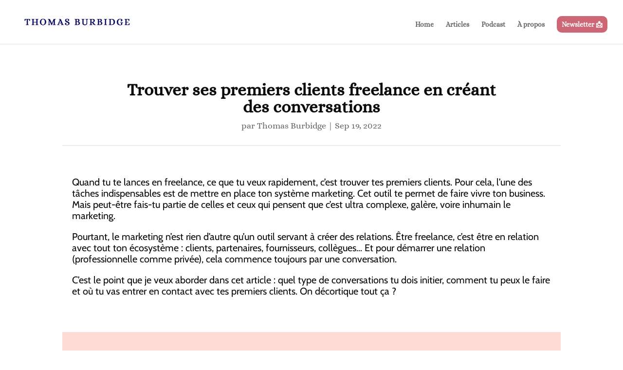

--- FILE ---
content_type: text/html; charset=UTF-8
request_url: https://thomasburbidge.com/premiers-clients-conversations/
body_size: 39781
content:
<!DOCTYPE html>
<html lang="fr-FR">
<head>
	<meta charset="UTF-8" />
<meta http-equiv="X-UA-Compatible" content="IE=edge">
	<link rel="pingback" href="https://thomasburbidge.com/xmlrpc.php" />

	<script type="text/javascript">
		document.documentElement.className = 'js';
	</script>

	<link rel="preconnect" href="https://fonts.gstatic.com" crossorigin /><style id="et-builder-googlefonts-cached-inline">/* Original: https://fonts.googleapis.com/css?family=Alice:regular|Cabin:regular,500,600,700,italic,500italic,600italic,700italic|Montserrat:100,200,300,regular,500,600,700,800,900,100italic,200italic,300italic,italic,500italic,600italic,700italic,800italic,900italic&#038;subset=latin,latin-ext&#038;display=swap *//* User Agent: Mozilla/5.0 (Unknown; Linux x86_64) AppleWebKit/538.1 (KHTML, like Gecko) Safari/538.1 Daum/4.1 */@font-face {font-family: 'Alice';font-style: normal;font-weight: 400;font-display: swap;src: url(https://fonts.gstatic.com/s/alice/v21/OpNCnoEEmtHa6GcArgs.ttf) format('truetype');}@font-face {font-family: 'Cabin';font-style: italic;font-weight: 400;font-stretch: normal;font-display: swap;src: url(https://fonts.gstatic.com/s/cabin/v35/u-4V0qWljRw-Pd815fNqc8T_wAFcX-c37MPiNYlWniJ2hJXHx_KVy0bq.ttf) format('truetype');}@font-face {font-family: 'Cabin';font-style: italic;font-weight: 500;font-stretch: normal;font-display: swap;src: url(https://fonts.gstatic.com/s/cabin/v35/u-4V0qWljRw-Pd815fNqc8T_wAFcX-c37MPiNYlWniJ2hJXH9fKVy0bq.ttf) format('truetype');}@font-face {font-family: 'Cabin';font-style: italic;font-weight: 600;font-stretch: normal;font-display: swap;src: url(https://fonts.gstatic.com/s/cabin/v35/u-4V0qWljRw-Pd815fNqc8T_wAFcX-c37MPiNYlWniJ2hJXHGfWVy0bq.ttf) format('truetype');}@font-face {font-family: 'Cabin';font-style: italic;font-weight: 700;font-stretch: normal;font-display: swap;src: url(https://fonts.gstatic.com/s/cabin/v35/u-4V0qWljRw-Pd815fNqc8T_wAFcX-c37MPiNYlWniJ2hJXHIPWVy0bq.ttf) format('truetype');}@font-face {font-family: 'Cabin';font-style: normal;font-weight: 400;font-stretch: normal;font-display: swap;src: url(https://fonts.gstatic.com/s/cabin/v35/u-4X0qWljRw-PfU81xCKCpdpbgZJl6XFpfEd7eA9BIxxkV2EH7ilwg.ttf) format('truetype');}@font-face {font-family: 'Cabin';font-style: normal;font-weight: 500;font-stretch: normal;font-display: swap;src: url(https://fonts.gstatic.com/s/cabin/v35/u-4X0qWljRw-PfU81xCKCpdpbgZJl6XFpfEd7eA9BIxxkW-EH7ilwg.ttf) format('truetype');}@font-face {font-family: 'Cabin';font-style: normal;font-weight: 600;font-stretch: normal;font-display: swap;src: url(https://fonts.gstatic.com/s/cabin/v35/u-4X0qWljRw-PfU81xCKCpdpbgZJl6XFpfEd7eA9BIxxkYODH7ilwg.ttf) format('truetype');}@font-face {font-family: 'Cabin';font-style: normal;font-weight: 700;font-stretch: normal;font-display: swap;src: url(https://fonts.gstatic.com/s/cabin/v35/u-4X0qWljRw-PfU81xCKCpdpbgZJl6XFpfEd7eA9BIxxkbqDH7ilwg.ttf) format('truetype');}@font-face {font-family: 'Montserrat';font-style: italic;font-weight: 100;font-display: swap;src: url(https://fonts.gstatic.com/s/montserrat/v31/JTUFjIg1_i6t8kCHKm459Wx7xQYXK0vOoz6jq6R8WXZ0ow.ttf) format('truetype');}@font-face {font-family: 'Montserrat';font-style: italic;font-weight: 200;font-display: swap;src: url(https://fonts.gstatic.com/s/montserrat/v31/JTUFjIg1_i6t8kCHKm459Wx7xQYXK0vOoz6jqyR9WXZ0ow.ttf) format('truetype');}@font-face {font-family: 'Montserrat';font-style: italic;font-weight: 300;font-display: swap;src: url(https://fonts.gstatic.com/s/montserrat/v31/JTUFjIg1_i6t8kCHKm459Wx7xQYXK0vOoz6jq_p9WXZ0ow.ttf) format('truetype');}@font-face {font-family: 'Montserrat';font-style: italic;font-weight: 400;font-display: swap;src: url(https://fonts.gstatic.com/s/montserrat/v31/JTUFjIg1_i6t8kCHKm459Wx7xQYXK0vOoz6jq6R9WXZ0ow.ttf) format('truetype');}@font-face {font-family: 'Montserrat';font-style: italic;font-weight: 500;font-display: swap;src: url(https://fonts.gstatic.com/s/montserrat/v31/JTUFjIg1_i6t8kCHKm459Wx7xQYXK0vOoz6jq5Z9WXZ0ow.ttf) format('truetype');}@font-face {font-family: 'Montserrat';font-style: italic;font-weight: 600;font-display: swap;src: url(https://fonts.gstatic.com/s/montserrat/v31/JTUFjIg1_i6t8kCHKm459Wx7xQYXK0vOoz6jq3p6WXZ0ow.ttf) format('truetype');}@font-face {font-family: 'Montserrat';font-style: italic;font-weight: 700;font-display: swap;src: url(https://fonts.gstatic.com/s/montserrat/v31/JTUFjIg1_i6t8kCHKm459Wx7xQYXK0vOoz6jq0N6WXZ0ow.ttf) format('truetype');}@font-face {font-family: 'Montserrat';font-style: italic;font-weight: 800;font-display: swap;src: url(https://fonts.gstatic.com/s/montserrat/v31/JTUFjIg1_i6t8kCHKm459Wx7xQYXK0vOoz6jqyR6WXZ0ow.ttf) format('truetype');}@font-face {font-family: 'Montserrat';font-style: italic;font-weight: 900;font-display: swap;src: url(https://fonts.gstatic.com/s/montserrat/v31/JTUFjIg1_i6t8kCHKm459Wx7xQYXK0vOoz6jqw16WXZ0ow.ttf) format('truetype');}@font-face {font-family: 'Montserrat';font-style: normal;font-weight: 100;font-display: swap;src: url(https://fonts.gstatic.com/s/montserrat/v31/JTUHjIg1_i6t8kCHKm4532VJOt5-QNFgpCtr6Xw3aX8.ttf) format('truetype');}@font-face {font-family: 'Montserrat';font-style: normal;font-weight: 200;font-display: swap;src: url(https://fonts.gstatic.com/s/montserrat/v31/JTUHjIg1_i6t8kCHKm4532VJOt5-QNFgpCvr6Hw3aX8.ttf) format('truetype');}@font-face {font-family: 'Montserrat';font-style: normal;font-weight: 300;font-display: swap;src: url(https://fonts.gstatic.com/s/montserrat/v31/JTUHjIg1_i6t8kCHKm4532VJOt5-QNFgpCs16Hw3aX8.ttf) format('truetype');}@font-face {font-family: 'Montserrat';font-style: normal;font-weight: 400;font-display: swap;src: url(https://fonts.gstatic.com/s/montserrat/v31/JTUHjIg1_i6t8kCHKm4532VJOt5-QNFgpCtr6Hw3aX8.ttf) format('truetype');}@font-face {font-family: 'Montserrat';font-style: normal;font-weight: 500;font-display: swap;src: url(https://fonts.gstatic.com/s/montserrat/v31/JTUHjIg1_i6t8kCHKm4532VJOt5-QNFgpCtZ6Hw3aX8.ttf) format('truetype');}@font-face {font-family: 'Montserrat';font-style: normal;font-weight: 600;font-display: swap;src: url(https://fonts.gstatic.com/s/montserrat/v31/JTUHjIg1_i6t8kCHKm4532VJOt5-QNFgpCu173w3aX8.ttf) format('truetype');}@font-face {font-family: 'Montserrat';font-style: normal;font-weight: 700;font-display: swap;src: url(https://fonts.gstatic.com/s/montserrat/v31/JTUHjIg1_i6t8kCHKm4532VJOt5-QNFgpCuM73w3aX8.ttf) format('truetype');}@font-face {font-family: 'Montserrat';font-style: normal;font-weight: 800;font-display: swap;src: url(https://fonts.gstatic.com/s/montserrat/v31/JTUHjIg1_i6t8kCHKm4532VJOt5-QNFgpCvr73w3aX8.ttf) format('truetype');}@font-face {font-family: 'Montserrat';font-style: normal;font-weight: 900;font-display: swap;src: url(https://fonts.gstatic.com/s/montserrat/v31/JTUHjIg1_i6t8kCHKm4532VJOt5-QNFgpCvC73w3aX8.ttf) format('truetype');}/* User Agent: Mozilla/5.0 (Windows NT 6.1; WOW64; rv:27.0) Gecko/20100101 Firefox/27.0 */@font-face {font-family: 'Alice';font-style: normal;font-weight: 400;font-display: swap;src: url(https://fonts.gstatic.com/l/font?kit=OpNCnoEEmtHa6GcArgg&skey=8a351bda90f672d8&v=v21) format('woff');}@font-face {font-family: 'Cabin';font-style: italic;font-weight: 400;font-stretch: normal;font-display: swap;src: url(https://fonts.gstatic.com/l/font?kit=u-4V0qWljRw-Pd815fNqc8T_wAFcX-c37MPiNYlWniJ2hJXHx_KVy0bp&skey=72a025bcae5df692&v=v35) format('woff');}@font-face {font-family: 'Cabin';font-style: italic;font-weight: 500;font-stretch: normal;font-display: swap;src: url(https://fonts.gstatic.com/l/font?kit=u-4V0qWljRw-Pd815fNqc8T_wAFcX-c37MPiNYlWniJ2hJXH9fKVy0bp&skey=72a025bcae5df692&v=v35) format('woff');}@font-face {font-family: 'Cabin';font-style: italic;font-weight: 600;font-stretch: normal;font-display: swap;src: url(https://fonts.gstatic.com/l/font?kit=u-4V0qWljRw-Pd815fNqc8T_wAFcX-c37MPiNYlWniJ2hJXHGfWVy0bp&skey=72a025bcae5df692&v=v35) format('woff');}@font-face {font-family: 'Cabin';font-style: italic;font-weight: 700;font-stretch: normal;font-display: swap;src: url(https://fonts.gstatic.com/l/font?kit=u-4V0qWljRw-Pd815fNqc8T_wAFcX-c37MPiNYlWniJ2hJXHIPWVy0bp&skey=72a025bcae5df692&v=v35) format('woff');}@font-face {font-family: 'Cabin';font-style: normal;font-weight: 400;font-stretch: normal;font-display: swap;src: url(https://fonts.gstatic.com/l/font?kit=u-4X0qWljRw-PfU81xCKCpdpbgZJl6XFpfEd7eA9BIxxkV2EH7ilwQ&skey=d53a2c61c6b52b74&v=v35) format('woff');}@font-face {font-family: 'Cabin';font-style: normal;font-weight: 500;font-stretch: normal;font-display: swap;src: url(https://fonts.gstatic.com/l/font?kit=u-4X0qWljRw-PfU81xCKCpdpbgZJl6XFpfEd7eA9BIxxkW-EH7ilwQ&skey=d53a2c61c6b52b74&v=v35) format('woff');}@font-face {font-family: 'Cabin';font-style: normal;font-weight: 600;font-stretch: normal;font-display: swap;src: url(https://fonts.gstatic.com/l/font?kit=u-4X0qWljRw-PfU81xCKCpdpbgZJl6XFpfEd7eA9BIxxkYODH7ilwQ&skey=d53a2c61c6b52b74&v=v35) format('woff');}@font-face {font-family: 'Cabin';font-style: normal;font-weight: 700;font-stretch: normal;font-display: swap;src: url(https://fonts.gstatic.com/l/font?kit=u-4X0qWljRw-PfU81xCKCpdpbgZJl6XFpfEd7eA9BIxxkbqDH7ilwQ&skey=d53a2c61c6b52b74&v=v35) format('woff');}@font-face {font-family: 'Montserrat';font-style: italic;font-weight: 100;font-display: swap;src: url(https://fonts.gstatic.com/l/font?kit=JTUFjIg1_i6t8kCHKm459Wx7xQYXK0vOoz6jq6R8WXZ0oA&skey=2d3c1187d5eede0f&v=v31) format('woff');}@font-face {font-family: 'Montserrat';font-style: italic;font-weight: 200;font-display: swap;src: url(https://fonts.gstatic.com/l/font?kit=JTUFjIg1_i6t8kCHKm459Wx7xQYXK0vOoz6jqyR9WXZ0oA&skey=2d3c1187d5eede0f&v=v31) format('woff');}@font-face {font-family: 'Montserrat';font-style: italic;font-weight: 300;font-display: swap;src: url(https://fonts.gstatic.com/l/font?kit=JTUFjIg1_i6t8kCHKm459Wx7xQYXK0vOoz6jq_p9WXZ0oA&skey=2d3c1187d5eede0f&v=v31) format('woff');}@font-face {font-family: 'Montserrat';font-style: italic;font-weight: 400;font-display: swap;src: url(https://fonts.gstatic.com/l/font?kit=JTUFjIg1_i6t8kCHKm459Wx7xQYXK0vOoz6jq6R9WXZ0oA&skey=2d3c1187d5eede0f&v=v31) format('woff');}@font-face {font-family: 'Montserrat';font-style: italic;font-weight: 500;font-display: swap;src: url(https://fonts.gstatic.com/l/font?kit=JTUFjIg1_i6t8kCHKm459Wx7xQYXK0vOoz6jq5Z9WXZ0oA&skey=2d3c1187d5eede0f&v=v31) format('woff');}@font-face {font-family: 'Montserrat';font-style: italic;font-weight: 600;font-display: swap;src: url(https://fonts.gstatic.com/l/font?kit=JTUFjIg1_i6t8kCHKm459Wx7xQYXK0vOoz6jq3p6WXZ0oA&skey=2d3c1187d5eede0f&v=v31) format('woff');}@font-face {font-family: 'Montserrat';font-style: italic;font-weight: 700;font-display: swap;src: url(https://fonts.gstatic.com/l/font?kit=JTUFjIg1_i6t8kCHKm459Wx7xQYXK0vOoz6jq0N6WXZ0oA&skey=2d3c1187d5eede0f&v=v31) format('woff');}@font-face {font-family: 'Montserrat';font-style: italic;font-weight: 800;font-display: swap;src: url(https://fonts.gstatic.com/l/font?kit=JTUFjIg1_i6t8kCHKm459Wx7xQYXK0vOoz6jqyR6WXZ0oA&skey=2d3c1187d5eede0f&v=v31) format('woff');}@font-face {font-family: 'Montserrat';font-style: italic;font-weight: 900;font-display: swap;src: url(https://fonts.gstatic.com/l/font?kit=JTUFjIg1_i6t8kCHKm459Wx7xQYXK0vOoz6jqw16WXZ0oA&skey=2d3c1187d5eede0f&v=v31) format('woff');}@font-face {font-family: 'Montserrat';font-style: normal;font-weight: 100;font-display: swap;src: url(https://fonts.gstatic.com/l/font?kit=JTUHjIg1_i6t8kCHKm4532VJOt5-QNFgpCtr6Xw3aXw&skey=7bc19f711c0de8f&v=v31) format('woff');}@font-face {font-family: 'Montserrat';font-style: normal;font-weight: 200;font-display: swap;src: url(https://fonts.gstatic.com/l/font?kit=JTUHjIg1_i6t8kCHKm4532VJOt5-QNFgpCvr6Hw3aXw&skey=7bc19f711c0de8f&v=v31) format('woff');}@font-face {font-family: 'Montserrat';font-style: normal;font-weight: 300;font-display: swap;src: url(https://fonts.gstatic.com/l/font?kit=JTUHjIg1_i6t8kCHKm4532VJOt5-QNFgpCs16Hw3aXw&skey=7bc19f711c0de8f&v=v31) format('woff');}@font-face {font-family: 'Montserrat';font-style: normal;font-weight: 400;font-display: swap;src: url(https://fonts.gstatic.com/l/font?kit=JTUHjIg1_i6t8kCHKm4532VJOt5-QNFgpCtr6Hw3aXw&skey=7bc19f711c0de8f&v=v31) format('woff');}@font-face {font-family: 'Montserrat';font-style: normal;font-weight: 500;font-display: swap;src: url(https://fonts.gstatic.com/l/font?kit=JTUHjIg1_i6t8kCHKm4532VJOt5-QNFgpCtZ6Hw3aXw&skey=7bc19f711c0de8f&v=v31) format('woff');}@font-face {font-family: 'Montserrat';font-style: normal;font-weight: 600;font-display: swap;src: url(https://fonts.gstatic.com/l/font?kit=JTUHjIg1_i6t8kCHKm4532VJOt5-QNFgpCu173w3aXw&skey=7bc19f711c0de8f&v=v31) format('woff');}@font-face {font-family: 'Montserrat';font-style: normal;font-weight: 700;font-display: swap;src: url(https://fonts.gstatic.com/l/font?kit=JTUHjIg1_i6t8kCHKm4532VJOt5-QNFgpCuM73w3aXw&skey=7bc19f711c0de8f&v=v31) format('woff');}@font-face {font-family: 'Montserrat';font-style: normal;font-weight: 800;font-display: swap;src: url(https://fonts.gstatic.com/l/font?kit=JTUHjIg1_i6t8kCHKm4532VJOt5-QNFgpCvr73w3aXw&skey=7bc19f711c0de8f&v=v31) format('woff');}@font-face {font-family: 'Montserrat';font-style: normal;font-weight: 900;font-display: swap;src: url(https://fonts.gstatic.com/l/font?kit=JTUHjIg1_i6t8kCHKm4532VJOt5-QNFgpCvC73w3aXw&skey=7bc19f711c0de8f&v=v31) format('woff');}/* User Agent: Mozilla/5.0 (Windows NT 6.3; rv:39.0) Gecko/20100101 Firefox/39.0 */@font-face {font-family: 'Alice';font-style: normal;font-weight: 400;font-display: swap;src: url(https://fonts.gstatic.com/s/alice/v21/OpNCnoEEmtHa6GcArg4.woff2) format('woff2');}@font-face {font-family: 'Cabin';font-style: italic;font-weight: 400;font-stretch: normal;font-display: swap;src: url(https://fonts.gstatic.com/s/cabin/v35/u-4V0qWljRw-Pd815fNqc8T_wAFcX-c37MPiNYlWniJ2hJXHx_KVy0bv.woff2) format('woff2');}@font-face {font-family: 'Cabin';font-style: italic;font-weight: 500;font-stretch: normal;font-display: swap;src: url(https://fonts.gstatic.com/s/cabin/v35/u-4V0qWljRw-Pd815fNqc8T_wAFcX-c37MPiNYlWniJ2hJXH9fKVy0bv.woff2) format('woff2');}@font-face {font-family: 'Cabin';font-style: italic;font-weight: 600;font-stretch: normal;font-display: swap;src: url(https://fonts.gstatic.com/s/cabin/v35/u-4V0qWljRw-Pd815fNqc8T_wAFcX-c37MPiNYlWniJ2hJXHGfWVy0bv.woff2) format('woff2');}@font-face {font-family: 'Cabin';font-style: italic;font-weight: 700;font-stretch: normal;font-display: swap;src: url(https://fonts.gstatic.com/s/cabin/v35/u-4V0qWljRw-Pd815fNqc8T_wAFcX-c37MPiNYlWniJ2hJXHIPWVy0bv.woff2) format('woff2');}@font-face {font-family: 'Cabin';font-style: normal;font-weight: 400;font-stretch: normal;font-display: swap;src: url(https://fonts.gstatic.com/s/cabin/v35/u-4X0qWljRw-PfU81xCKCpdpbgZJl6XFpfEd7eA9BIxxkV2EH7ilxw.woff2) format('woff2');}@font-face {font-family: 'Cabin';font-style: normal;font-weight: 500;font-stretch: normal;font-display: swap;src: url(https://fonts.gstatic.com/s/cabin/v35/u-4X0qWljRw-PfU81xCKCpdpbgZJl6XFpfEd7eA9BIxxkW-EH7ilxw.woff2) format('woff2');}@font-face {font-family: 'Cabin';font-style: normal;font-weight: 600;font-stretch: normal;font-display: swap;src: url(https://fonts.gstatic.com/s/cabin/v35/u-4X0qWljRw-PfU81xCKCpdpbgZJl6XFpfEd7eA9BIxxkYODH7ilxw.woff2) format('woff2');}@font-face {font-family: 'Cabin';font-style: normal;font-weight: 700;font-stretch: normal;font-display: swap;src: url(https://fonts.gstatic.com/s/cabin/v35/u-4X0qWljRw-PfU81xCKCpdpbgZJl6XFpfEd7eA9BIxxkbqDH7ilxw.woff2) format('woff2');}@font-face {font-family: 'Montserrat';font-style: italic;font-weight: 100;font-display: swap;src: url(https://fonts.gstatic.com/s/montserrat/v31/JTUFjIg1_i6t8kCHKm459Wx7xQYXK0vOoz6jq6R8WXZ0pg.woff2) format('woff2');}@font-face {font-family: 'Montserrat';font-style: italic;font-weight: 200;font-display: swap;src: url(https://fonts.gstatic.com/s/montserrat/v31/JTUFjIg1_i6t8kCHKm459Wx7xQYXK0vOoz6jqyR9WXZ0pg.woff2) format('woff2');}@font-face {font-family: 'Montserrat';font-style: italic;font-weight: 300;font-display: swap;src: url(https://fonts.gstatic.com/s/montserrat/v31/JTUFjIg1_i6t8kCHKm459Wx7xQYXK0vOoz6jq_p9WXZ0pg.woff2) format('woff2');}@font-face {font-family: 'Montserrat';font-style: italic;font-weight: 400;font-display: swap;src: url(https://fonts.gstatic.com/s/montserrat/v31/JTUFjIg1_i6t8kCHKm459Wx7xQYXK0vOoz6jq6R9WXZ0pg.woff2) format('woff2');}@font-face {font-family: 'Montserrat';font-style: italic;font-weight: 500;font-display: swap;src: url(https://fonts.gstatic.com/s/montserrat/v31/JTUFjIg1_i6t8kCHKm459Wx7xQYXK0vOoz6jq5Z9WXZ0pg.woff2) format('woff2');}@font-face {font-family: 'Montserrat';font-style: italic;font-weight: 600;font-display: swap;src: url(https://fonts.gstatic.com/s/montserrat/v31/JTUFjIg1_i6t8kCHKm459Wx7xQYXK0vOoz6jq3p6WXZ0pg.woff2) format('woff2');}@font-face {font-family: 'Montserrat';font-style: italic;font-weight: 700;font-display: swap;src: url(https://fonts.gstatic.com/s/montserrat/v31/JTUFjIg1_i6t8kCHKm459Wx7xQYXK0vOoz6jq0N6WXZ0pg.woff2) format('woff2');}@font-face {font-family: 'Montserrat';font-style: italic;font-weight: 800;font-display: swap;src: url(https://fonts.gstatic.com/s/montserrat/v31/JTUFjIg1_i6t8kCHKm459Wx7xQYXK0vOoz6jqyR6WXZ0pg.woff2) format('woff2');}@font-face {font-family: 'Montserrat';font-style: italic;font-weight: 900;font-display: swap;src: url(https://fonts.gstatic.com/s/montserrat/v31/JTUFjIg1_i6t8kCHKm459Wx7xQYXK0vOoz6jqw16WXZ0pg.woff2) format('woff2');}@font-face {font-family: 'Montserrat';font-style: normal;font-weight: 100;font-display: swap;src: url(https://fonts.gstatic.com/s/montserrat/v31/JTUHjIg1_i6t8kCHKm4532VJOt5-QNFgpCtr6Xw3aXo.woff2) format('woff2');}@font-face {font-family: 'Montserrat';font-style: normal;font-weight: 200;font-display: swap;src: url(https://fonts.gstatic.com/s/montserrat/v31/JTUHjIg1_i6t8kCHKm4532VJOt5-QNFgpCvr6Hw3aXo.woff2) format('woff2');}@font-face {font-family: 'Montserrat';font-style: normal;font-weight: 300;font-display: swap;src: url(https://fonts.gstatic.com/s/montserrat/v31/JTUHjIg1_i6t8kCHKm4532VJOt5-QNFgpCs16Hw3aXo.woff2) format('woff2');}@font-face {font-family: 'Montserrat';font-style: normal;font-weight: 400;font-display: swap;src: url(https://fonts.gstatic.com/s/montserrat/v31/JTUHjIg1_i6t8kCHKm4532VJOt5-QNFgpCtr6Hw3aXo.woff2) format('woff2');}@font-face {font-family: 'Montserrat';font-style: normal;font-weight: 500;font-display: swap;src: url(https://fonts.gstatic.com/s/montserrat/v31/JTUHjIg1_i6t8kCHKm4532VJOt5-QNFgpCtZ6Hw3aXo.woff2) format('woff2');}@font-face {font-family: 'Montserrat';font-style: normal;font-weight: 600;font-display: swap;src: url(https://fonts.gstatic.com/s/montserrat/v31/JTUHjIg1_i6t8kCHKm4532VJOt5-QNFgpCu173w3aXo.woff2) format('woff2');}@font-face {font-family: 'Montserrat';font-style: normal;font-weight: 700;font-display: swap;src: url(https://fonts.gstatic.com/s/montserrat/v31/JTUHjIg1_i6t8kCHKm4532VJOt5-QNFgpCuM73w3aXo.woff2) format('woff2');}@font-face {font-family: 'Montserrat';font-style: normal;font-weight: 800;font-display: swap;src: url(https://fonts.gstatic.com/s/montserrat/v31/JTUHjIg1_i6t8kCHKm4532VJOt5-QNFgpCvr73w3aXo.woff2) format('woff2');}@font-face {font-family: 'Montserrat';font-style: normal;font-weight: 900;font-display: swap;src: url(https://fonts.gstatic.com/s/montserrat/v31/JTUHjIg1_i6t8kCHKm4532VJOt5-QNFgpCvC73w3aXo.woff2) format('woff2');}</style><meta name='robots' content='index, follow, max-image-preview:large, max-snippet:-1, max-video-preview:-1' />
	<style>img:is([sizes="auto" i], [sizes^="auto," i]) { contain-intrinsic-size: 3000px 1500px }</style>
	<script type="text/javascript">
			let jqueryParams=[],jQuery=function(r){return jqueryParams=[...jqueryParams,r],jQuery},$=function(r){return jqueryParams=[...jqueryParams,r],$};window.jQuery=jQuery,window.$=jQuery;let customHeadScripts=!1;jQuery.fn=jQuery.prototype={},$.fn=jQuery.prototype={},jQuery.noConflict=function(r){if(window.jQuery)return jQuery=window.jQuery,$=window.jQuery,customHeadScripts=!0,jQuery.noConflict},jQuery.ready=function(r){jqueryParams=[...jqueryParams,r]},$.ready=function(r){jqueryParams=[...jqueryParams,r]},jQuery.load=function(r){jqueryParams=[...jqueryParams,r]},$.load=function(r){jqueryParams=[...jqueryParams,r]},jQuery.fn.ready=function(r){jqueryParams=[...jqueryParams,r]},$.fn.ready=function(r){jqueryParams=[...jqueryParams,r]};</script>
	<!-- This site is optimized with the Yoast SEO plugin v24.5 - https://yoast.com/wordpress/plugins/seo/ -->
	<title>Freelance : comment trouver ses premiers clients ?</title>
	<meta name="description" content="Créer des conversations pour trouver ses clients est l’action la plus puissante que tu peux mettre en place dans ta stratégie marketing" />
	<link rel="canonical" href="https://thomasburbidge.com/premiers-clients-conversations/" />
	<meta property="og:locale" content="fr_FR" />
	<meta property="og:type" content="article" />
	<meta property="og:title" content="Freelance : comment trouver ses premiers clients ?" />
	<meta property="og:description" content="Créer des conversations pour trouver ses clients est l’action la plus puissante que tu peux mettre en place dans ta stratégie marketing" />
	<meta property="og:url" content="https://thomasburbidge.com/premiers-clients-conversations/" />
	<meta property="og:site_name" content="Thomas Burbidge" />
	<meta property="article:publisher" content="https://www.facebook.com/Thomas.Burbidge" />
	<meta property="article:published_time" content="2022-09-19T07:00:38+00:00" />
	<meta property="article:modified_time" content="2022-09-27T08:40:39+00:00" />
	<meta property="og:image" content="https://thomasburbidge.com/wp-content/uploads/2022/09/thomas-burbidge-le-pouvoir-des-conversation-pour-trouver-des-clients.png" />
	<meta property="og:image:width" content="1382" />
	<meta property="og:image:height" content="684" />
	<meta property="og:image:type" content="image/png" />
	<meta name="author" content="Thomas Burbidge" />
	<meta name="twitter:card" content="summary_large_image" />
	<meta name="twitter:creator" content="@ThomasBurbidge" />
	<meta name="twitter:site" content="@ThomasBurbidge" />
	<meta name="twitter:label1" content="Écrit par" />
	<meta name="twitter:data1" content="Thomas Burbidge" />
	<meta name="twitter:label2" content="Durée de lecture estimée" />
	<meta name="twitter:data2" content="11 minutes" />
	<script type="application/ld+json" class="yoast-schema-graph">{"@context":"https://schema.org","@graph":[{"@type":"Article","@id":"https://thomasburbidge.com/premiers-clients-conversations/#article","isPartOf":{"@id":"https://thomasburbidge.com/premiers-clients-conversations/"},"author":{"name":"Thomas Burbidge","@id":"https://thomasburbidge.com/#/schema/person/c536f87012e67384ef7aed64880b5d7a"},"headline":"Trouver ses premiers clients freelance en créant des conversations","datePublished":"2022-09-19T07:00:38+00:00","dateModified":"2022-09-27T08:40:39+00:00","mainEntityOfPage":{"@id":"https://thomasburbidge.com/premiers-clients-conversations/"},"wordCount":2864,"commentCount":0,"publisher":{"@id":"https://thomasburbidge.com/#organization"},"image":{"@id":"https://thomasburbidge.com/premiers-clients-conversations/#primaryimage"},"thumbnailUrl":"https://thomasburbidge.com/wp-content/uploads/2022/09/thomas-burbidge-le-pouvoir-des-conversation-pour-trouver-des-clients.png","articleSection":["Article"],"inLanguage":"fr-FR","potentialAction":[{"@type":"CommentAction","name":"Comment","target":["https://thomasburbidge.com/premiers-clients-conversations/#respond"]}]},{"@type":"WebPage","@id":"https://thomasburbidge.com/premiers-clients-conversations/","url":"https://thomasburbidge.com/premiers-clients-conversations/","name":"Freelance : comment trouver ses premiers clients ?","isPartOf":{"@id":"https://thomasburbidge.com/#website"},"primaryImageOfPage":{"@id":"https://thomasburbidge.com/premiers-clients-conversations/#primaryimage"},"image":{"@id":"https://thomasburbidge.com/premiers-clients-conversations/#primaryimage"},"thumbnailUrl":"https://thomasburbidge.com/wp-content/uploads/2022/09/thomas-burbidge-le-pouvoir-des-conversation-pour-trouver-des-clients.png","datePublished":"2022-09-19T07:00:38+00:00","dateModified":"2022-09-27T08:40:39+00:00","description":"Créer des conversations pour trouver ses clients est l’action la plus puissante que tu peux mettre en place dans ta stratégie marketing","breadcrumb":{"@id":"https://thomasburbidge.com/premiers-clients-conversations/#breadcrumb"},"inLanguage":"fr-FR","potentialAction":[{"@type":"ReadAction","target":["https://thomasburbidge.com/premiers-clients-conversations/"]}]},{"@type":"ImageObject","inLanguage":"fr-FR","@id":"https://thomasburbidge.com/premiers-clients-conversations/#primaryimage","url":"https://thomasburbidge.com/wp-content/uploads/2022/09/thomas-burbidge-le-pouvoir-des-conversation-pour-trouver-des-clients.png","contentUrl":"https://thomasburbidge.com/wp-content/uploads/2022/09/thomas-burbidge-le-pouvoir-des-conversation-pour-trouver-des-clients.png","width":1382,"height":684,"caption":"thomas burbidge le pouvoir des conversations pour trouver des clients"},{"@type":"BreadcrumbList","@id":"https://thomasburbidge.com/premiers-clients-conversations/#breadcrumb","itemListElement":[{"@type":"ListItem","position":1,"name":"Home","item":"https://thomasburbidge.com/"},{"@type":"ListItem","position":2,"name":"Trouver ses premiers clients freelance en créant des conversations"}]},{"@type":"WebSite","@id":"https://thomasburbidge.com/#website","url":"https://thomasburbidge.com/","name":"Thomas Burbidge","description":"Coach pour Freelances et Indépendants","publisher":{"@id":"https://thomasburbidge.com/#organization"},"potentialAction":[{"@type":"SearchAction","target":{"@type":"EntryPoint","urlTemplate":"https://thomasburbidge.com/?s={search_term_string}"},"query-input":{"@type":"PropertyValueSpecification","valueRequired":true,"valueName":"search_term_string"}}],"inLanguage":"fr-FR"},{"@type":"Organization","@id":"https://thomasburbidge.com/#organization","name":"Thomas Burbidge","url":"https://thomasburbidge.com/","logo":{"@type":"ImageObject","inLanguage":"fr-FR","@id":"https://thomasburbidge.com/#/schema/logo/image/","url":"https://thomasburbidge.com/wp-content/uploads/2023/03/ThomasBurbidge-by-AmandineKaara-167-Grande.jpeg","contentUrl":"https://thomasburbidge.com/wp-content/uploads/2023/03/ThomasBurbidge-by-AmandineKaara-167-Grande.jpeg","width":1280,"height":853,"caption":"Thomas Burbidge"},"image":{"@id":"https://thomasburbidge.com/#/schema/logo/image/"},"sameAs":["https://www.facebook.com/Thomas.Burbidge","https://x.com/ThomasBurbidge","https://www.instagram.com/thomas.burbidge/","https://www.linkedin.com/in/thomasburbidge/"]},{"@type":"Person","@id":"https://thomasburbidge.com/#/schema/person/c536f87012e67384ef7aed64880b5d7a","name":"Thomas Burbidge","image":{"@type":"ImageObject","inLanguage":"fr-FR","@id":"https://thomasburbidge.com/#/schema/person/image/","url":"https://secure.gravatar.com/avatar/a9c6e0d371a61cb823d9a311dbbe61b7?s=96&d=blank&r=g","contentUrl":"https://secure.gravatar.com/avatar/a9c6e0d371a61cb823d9a311dbbe61b7?s=96&d=blank&r=g","caption":"Thomas Burbidge"},"url":"https://thomasburbidge.com/author/thomasburbidge/"}]}</script>
	<!-- / Yoast SEO plugin. -->


<link rel='dns-prefetch' href='//fonts.googleapis.com' />
<link rel="alternate" type="application/rss+xml" title="Thomas Burbidge &raquo; Flux" href="https://thomasburbidge.com/feed/" />
<link rel="alternate" type="application/rss+xml" title="Thomas Burbidge &raquo; Flux des commentaires" href="https://thomasburbidge.com/comments/feed/" />
<link rel="alternate" type="application/rss+xml" title="Thomas Burbidge &raquo; Trouver ses premiers clients freelance en créant des conversations Flux des commentaires" href="https://thomasburbidge.com/premiers-clients-conversations/feed/" />
<meta content="Divi v.4.27.0" name="generator"/><style id='wp-block-library-theme-inline-css' type='text/css'>
.wp-block-audio :where(figcaption){color:#555;font-size:13px;text-align:center}.is-dark-theme .wp-block-audio :where(figcaption){color:#ffffffa6}.wp-block-audio{margin:0 0 1em}.wp-block-code{border:1px solid #ccc;border-radius:4px;font-family:Menlo,Consolas,monaco,monospace;padding:.8em 1em}.wp-block-embed :where(figcaption){color:#555;font-size:13px;text-align:center}.is-dark-theme .wp-block-embed :where(figcaption){color:#ffffffa6}.wp-block-embed{margin:0 0 1em}.blocks-gallery-caption{color:#555;font-size:13px;text-align:center}.is-dark-theme .blocks-gallery-caption{color:#ffffffa6}:root :where(.wp-block-image figcaption){color:#555;font-size:13px;text-align:center}.is-dark-theme :root :where(.wp-block-image figcaption){color:#ffffffa6}.wp-block-image{margin:0 0 1em}.wp-block-pullquote{border-bottom:4px solid;border-top:4px solid;color:currentColor;margin-bottom:1.75em}.wp-block-pullquote cite,.wp-block-pullquote footer,.wp-block-pullquote__citation{color:currentColor;font-size:.8125em;font-style:normal;text-transform:uppercase}.wp-block-quote{border-left:.25em solid;margin:0 0 1.75em;padding-left:1em}.wp-block-quote cite,.wp-block-quote footer{color:currentColor;font-size:.8125em;font-style:normal;position:relative}.wp-block-quote:where(.has-text-align-right){border-left:none;border-right:.25em solid;padding-left:0;padding-right:1em}.wp-block-quote:where(.has-text-align-center){border:none;padding-left:0}.wp-block-quote.is-large,.wp-block-quote.is-style-large,.wp-block-quote:where(.is-style-plain){border:none}.wp-block-search .wp-block-search__label{font-weight:700}.wp-block-search__button{border:1px solid #ccc;padding:.375em .625em}:where(.wp-block-group.has-background){padding:1.25em 2.375em}.wp-block-separator.has-css-opacity{opacity:.4}.wp-block-separator{border:none;border-bottom:2px solid;margin-left:auto;margin-right:auto}.wp-block-separator.has-alpha-channel-opacity{opacity:1}.wp-block-separator:not(.is-style-wide):not(.is-style-dots){width:100px}.wp-block-separator.has-background:not(.is-style-dots){border-bottom:none;height:1px}.wp-block-separator.has-background:not(.is-style-wide):not(.is-style-dots){height:2px}.wp-block-table{margin:0 0 1em}.wp-block-table td,.wp-block-table th{word-break:normal}.wp-block-table :where(figcaption){color:#555;font-size:13px;text-align:center}.is-dark-theme .wp-block-table :where(figcaption){color:#ffffffa6}.wp-block-video :where(figcaption){color:#555;font-size:13px;text-align:center}.is-dark-theme .wp-block-video :where(figcaption){color:#ffffffa6}.wp-block-video{margin:0 0 1em}:root :where(.wp-block-template-part.has-background){margin-bottom:0;margin-top:0;padding:1.25em 2.375em}
</style>
<style id='global-styles-inline-css' type='text/css'>
:root{--wp--preset--aspect-ratio--square: 1;--wp--preset--aspect-ratio--4-3: 4/3;--wp--preset--aspect-ratio--3-4: 3/4;--wp--preset--aspect-ratio--3-2: 3/2;--wp--preset--aspect-ratio--2-3: 2/3;--wp--preset--aspect-ratio--16-9: 16/9;--wp--preset--aspect-ratio--9-16: 9/16;--wp--preset--color--black: #000000;--wp--preset--color--cyan-bluish-gray: #abb8c3;--wp--preset--color--white: #ffffff;--wp--preset--color--pale-pink: #f78da7;--wp--preset--color--vivid-red: #cf2e2e;--wp--preset--color--luminous-vivid-orange: #ff6900;--wp--preset--color--luminous-vivid-amber: #fcb900;--wp--preset--color--light-green-cyan: #7bdcb5;--wp--preset--color--vivid-green-cyan: #00d084;--wp--preset--color--pale-cyan-blue: #8ed1fc;--wp--preset--color--vivid-cyan-blue: #0693e3;--wp--preset--color--vivid-purple: #9b51e0;--wp--preset--gradient--vivid-cyan-blue-to-vivid-purple: linear-gradient(135deg,rgba(6,147,227,1) 0%,rgb(155,81,224) 100%);--wp--preset--gradient--light-green-cyan-to-vivid-green-cyan: linear-gradient(135deg,rgb(122,220,180) 0%,rgb(0,208,130) 100%);--wp--preset--gradient--luminous-vivid-amber-to-luminous-vivid-orange: linear-gradient(135deg,rgba(252,185,0,1) 0%,rgba(255,105,0,1) 100%);--wp--preset--gradient--luminous-vivid-orange-to-vivid-red: linear-gradient(135deg,rgba(255,105,0,1) 0%,rgb(207,46,46) 100%);--wp--preset--gradient--very-light-gray-to-cyan-bluish-gray: linear-gradient(135deg,rgb(238,238,238) 0%,rgb(169,184,195) 100%);--wp--preset--gradient--cool-to-warm-spectrum: linear-gradient(135deg,rgb(74,234,220) 0%,rgb(151,120,209) 20%,rgb(207,42,186) 40%,rgb(238,44,130) 60%,rgb(251,105,98) 80%,rgb(254,248,76) 100%);--wp--preset--gradient--blush-light-purple: linear-gradient(135deg,rgb(255,206,236) 0%,rgb(152,150,240) 100%);--wp--preset--gradient--blush-bordeaux: linear-gradient(135deg,rgb(254,205,165) 0%,rgb(254,45,45) 50%,rgb(107,0,62) 100%);--wp--preset--gradient--luminous-dusk: linear-gradient(135deg,rgb(255,203,112) 0%,rgb(199,81,192) 50%,rgb(65,88,208) 100%);--wp--preset--gradient--pale-ocean: linear-gradient(135deg,rgb(255,245,203) 0%,rgb(182,227,212) 50%,rgb(51,167,181) 100%);--wp--preset--gradient--electric-grass: linear-gradient(135deg,rgb(202,248,128) 0%,rgb(113,206,126) 100%);--wp--preset--gradient--midnight: linear-gradient(135deg,rgb(2,3,129) 0%,rgb(40,116,252) 100%);--wp--preset--font-size--small: 13px;--wp--preset--font-size--medium: 20px;--wp--preset--font-size--large: 36px;--wp--preset--font-size--x-large: 42px;--wp--preset--spacing--20: 0.44rem;--wp--preset--spacing--30: 0.67rem;--wp--preset--spacing--40: 1rem;--wp--preset--spacing--50: 1.5rem;--wp--preset--spacing--60: 2.25rem;--wp--preset--spacing--70: 3.38rem;--wp--preset--spacing--80: 5.06rem;--wp--preset--shadow--natural: 6px 6px 9px rgba(0, 0, 0, 0.2);--wp--preset--shadow--deep: 12px 12px 50px rgba(0, 0, 0, 0.4);--wp--preset--shadow--sharp: 6px 6px 0px rgba(0, 0, 0, 0.2);--wp--preset--shadow--outlined: 6px 6px 0px -3px rgba(255, 255, 255, 1), 6px 6px rgba(0, 0, 0, 1);--wp--preset--shadow--crisp: 6px 6px 0px rgba(0, 0, 0, 1);}:root { --wp--style--global--content-size: 823px;--wp--style--global--wide-size: 1080px; }:where(body) { margin: 0; }.wp-site-blocks > .alignleft { float: left; margin-right: 2em; }.wp-site-blocks > .alignright { float: right; margin-left: 2em; }.wp-site-blocks > .aligncenter { justify-content: center; margin-left: auto; margin-right: auto; }:where(.is-layout-flex){gap: 0.5em;}:where(.is-layout-grid){gap: 0.5em;}.is-layout-flow > .alignleft{float: left;margin-inline-start: 0;margin-inline-end: 2em;}.is-layout-flow > .alignright{float: right;margin-inline-start: 2em;margin-inline-end: 0;}.is-layout-flow > .aligncenter{margin-left: auto !important;margin-right: auto !important;}.is-layout-constrained > .alignleft{float: left;margin-inline-start: 0;margin-inline-end: 2em;}.is-layout-constrained > .alignright{float: right;margin-inline-start: 2em;margin-inline-end: 0;}.is-layout-constrained > .aligncenter{margin-left: auto !important;margin-right: auto !important;}.is-layout-constrained > :where(:not(.alignleft):not(.alignright):not(.alignfull)){max-width: var(--wp--style--global--content-size);margin-left: auto !important;margin-right: auto !important;}.is-layout-constrained > .alignwide{max-width: var(--wp--style--global--wide-size);}body .is-layout-flex{display: flex;}.is-layout-flex{flex-wrap: wrap;align-items: center;}.is-layout-flex > :is(*, div){margin: 0;}body .is-layout-grid{display: grid;}.is-layout-grid > :is(*, div){margin: 0;}body{padding-top: 0px;padding-right: 0px;padding-bottom: 0px;padding-left: 0px;}:root :where(.wp-element-button, .wp-block-button__link){background-color: #32373c;border-width: 0;color: #fff;font-family: inherit;font-size: inherit;line-height: inherit;padding: calc(0.667em + 2px) calc(1.333em + 2px);text-decoration: none;}.has-black-color{color: var(--wp--preset--color--black) !important;}.has-cyan-bluish-gray-color{color: var(--wp--preset--color--cyan-bluish-gray) !important;}.has-white-color{color: var(--wp--preset--color--white) !important;}.has-pale-pink-color{color: var(--wp--preset--color--pale-pink) !important;}.has-vivid-red-color{color: var(--wp--preset--color--vivid-red) !important;}.has-luminous-vivid-orange-color{color: var(--wp--preset--color--luminous-vivid-orange) !important;}.has-luminous-vivid-amber-color{color: var(--wp--preset--color--luminous-vivid-amber) !important;}.has-light-green-cyan-color{color: var(--wp--preset--color--light-green-cyan) !important;}.has-vivid-green-cyan-color{color: var(--wp--preset--color--vivid-green-cyan) !important;}.has-pale-cyan-blue-color{color: var(--wp--preset--color--pale-cyan-blue) !important;}.has-vivid-cyan-blue-color{color: var(--wp--preset--color--vivid-cyan-blue) !important;}.has-vivid-purple-color{color: var(--wp--preset--color--vivid-purple) !important;}.has-black-background-color{background-color: var(--wp--preset--color--black) !important;}.has-cyan-bluish-gray-background-color{background-color: var(--wp--preset--color--cyan-bluish-gray) !important;}.has-white-background-color{background-color: var(--wp--preset--color--white) !important;}.has-pale-pink-background-color{background-color: var(--wp--preset--color--pale-pink) !important;}.has-vivid-red-background-color{background-color: var(--wp--preset--color--vivid-red) !important;}.has-luminous-vivid-orange-background-color{background-color: var(--wp--preset--color--luminous-vivid-orange) !important;}.has-luminous-vivid-amber-background-color{background-color: var(--wp--preset--color--luminous-vivid-amber) !important;}.has-light-green-cyan-background-color{background-color: var(--wp--preset--color--light-green-cyan) !important;}.has-vivid-green-cyan-background-color{background-color: var(--wp--preset--color--vivid-green-cyan) !important;}.has-pale-cyan-blue-background-color{background-color: var(--wp--preset--color--pale-cyan-blue) !important;}.has-vivid-cyan-blue-background-color{background-color: var(--wp--preset--color--vivid-cyan-blue) !important;}.has-vivid-purple-background-color{background-color: var(--wp--preset--color--vivid-purple) !important;}.has-black-border-color{border-color: var(--wp--preset--color--black) !important;}.has-cyan-bluish-gray-border-color{border-color: var(--wp--preset--color--cyan-bluish-gray) !important;}.has-white-border-color{border-color: var(--wp--preset--color--white) !important;}.has-pale-pink-border-color{border-color: var(--wp--preset--color--pale-pink) !important;}.has-vivid-red-border-color{border-color: var(--wp--preset--color--vivid-red) !important;}.has-luminous-vivid-orange-border-color{border-color: var(--wp--preset--color--luminous-vivid-orange) !important;}.has-luminous-vivid-amber-border-color{border-color: var(--wp--preset--color--luminous-vivid-amber) !important;}.has-light-green-cyan-border-color{border-color: var(--wp--preset--color--light-green-cyan) !important;}.has-vivid-green-cyan-border-color{border-color: var(--wp--preset--color--vivid-green-cyan) !important;}.has-pale-cyan-blue-border-color{border-color: var(--wp--preset--color--pale-cyan-blue) !important;}.has-vivid-cyan-blue-border-color{border-color: var(--wp--preset--color--vivid-cyan-blue) !important;}.has-vivid-purple-border-color{border-color: var(--wp--preset--color--vivid-purple) !important;}.has-vivid-cyan-blue-to-vivid-purple-gradient-background{background: var(--wp--preset--gradient--vivid-cyan-blue-to-vivid-purple) !important;}.has-light-green-cyan-to-vivid-green-cyan-gradient-background{background: var(--wp--preset--gradient--light-green-cyan-to-vivid-green-cyan) !important;}.has-luminous-vivid-amber-to-luminous-vivid-orange-gradient-background{background: var(--wp--preset--gradient--luminous-vivid-amber-to-luminous-vivid-orange) !important;}.has-luminous-vivid-orange-to-vivid-red-gradient-background{background: var(--wp--preset--gradient--luminous-vivid-orange-to-vivid-red) !important;}.has-very-light-gray-to-cyan-bluish-gray-gradient-background{background: var(--wp--preset--gradient--very-light-gray-to-cyan-bluish-gray) !important;}.has-cool-to-warm-spectrum-gradient-background{background: var(--wp--preset--gradient--cool-to-warm-spectrum) !important;}.has-blush-light-purple-gradient-background{background: var(--wp--preset--gradient--blush-light-purple) !important;}.has-blush-bordeaux-gradient-background{background: var(--wp--preset--gradient--blush-bordeaux) !important;}.has-luminous-dusk-gradient-background{background: var(--wp--preset--gradient--luminous-dusk) !important;}.has-pale-ocean-gradient-background{background: var(--wp--preset--gradient--pale-ocean) !important;}.has-electric-grass-gradient-background{background: var(--wp--preset--gradient--electric-grass) !important;}.has-midnight-gradient-background{background: var(--wp--preset--gradient--midnight) !important;}.has-small-font-size{font-size: var(--wp--preset--font-size--small) !important;}.has-medium-font-size{font-size: var(--wp--preset--font-size--medium) !important;}.has-large-font-size{font-size: var(--wp--preset--font-size--large) !important;}.has-x-large-font-size{font-size: var(--wp--preset--font-size--x-large) !important;}
:where(.wp-block-post-template.is-layout-flex){gap: 1.25em;}:where(.wp-block-post-template.is-layout-grid){gap: 1.25em;}
:where(.wp-block-columns.is-layout-flex){gap: 2em;}:where(.wp-block-columns.is-layout-grid){gap: 2em;}
:root :where(.wp-block-pullquote){font-size: 1.5em;line-height: 1.6;}
</style>
<link rel='stylesheet' id='cmplz-general-css' href='https://thomasburbidge.com/wp-content/plugins/complianz-gdpr/assets/css/cookieblocker.min.css?ver=1740583055' type='text/css' media='all' />
<link rel='stylesheet' id='et_monarch-css-css' href='https://thomasburbidge.com/wp-content/plugins/monarch/css/style.css?ver=1.4.14' type='text/css' media='all' />
<link rel='stylesheet' id='et-gf-open-sans-css' href='https://fonts.googleapis.com/css?family=Open+Sans%3A400%2C700&#038;ver=1.3.12' type='text/css' media='all' />
<style id='divi-style-inline-inline-css' type='text/css'>
/*!
Theme Name: Divi
Theme URI: http://www.elegantthemes.com/gallery/divi/
Version: 4.27.0
Description: Smart. Flexible. Beautiful. Divi is the most powerful theme in our collection.
Author: Elegant Themes
Author URI: http://www.elegantthemes.com
License: GNU General Public License v2
License URI: http://www.gnu.org/licenses/gpl-2.0.html
*/

a,abbr,acronym,address,applet,b,big,blockquote,body,center,cite,code,dd,del,dfn,div,dl,dt,em,fieldset,font,form,h1,h2,h3,h4,h5,h6,html,i,iframe,img,ins,kbd,label,legend,li,object,ol,p,pre,q,s,samp,small,span,strike,strong,sub,sup,tt,u,ul,var{margin:0;padding:0;border:0;outline:0;font-size:100%;-ms-text-size-adjust:100%;-webkit-text-size-adjust:100%;vertical-align:baseline;background:transparent}body{line-height:1}ol,ul{list-style:none}blockquote,q{quotes:none}blockquote:after,blockquote:before,q:after,q:before{content:"";content:none}blockquote{margin:20px 0 30px;border-left:5px solid;padding-left:20px}:focus{outline:0}del{text-decoration:line-through}pre{overflow:auto;padding:10px}figure{margin:0}table{border-collapse:collapse;border-spacing:0}article,aside,footer,header,hgroup,nav,section{display:block}body{font-family:Open Sans,Arial,sans-serif;font-size:14px;color:#666;background-color:#fff;line-height:1.7em;font-weight:500;-webkit-font-smoothing:antialiased;-moz-osx-font-smoothing:grayscale}body.page-template-page-template-blank-php #page-container{padding-top:0!important}body.et_cover_background{background-size:cover!important;background-position:top!important;background-repeat:no-repeat!important;background-attachment:fixed}a{color:#2ea3f2}a,a:hover{text-decoration:none}p{padding-bottom:1em}p:not(.has-background):last-of-type{padding-bottom:0}p.et_normal_padding{padding-bottom:1em}strong{font-weight:700}cite,em,i{font-style:italic}code,pre{font-family:Courier New,monospace;margin-bottom:10px}ins{text-decoration:none}sub,sup{height:0;line-height:1;position:relative;vertical-align:baseline}sup{bottom:.8em}sub{top:.3em}dl{margin:0 0 1.5em}dl dt{font-weight:700}dd{margin-left:1.5em}blockquote p{padding-bottom:0}embed,iframe,object,video{max-width:100%}h1,h2,h3,h4,h5,h6{color:#333;padding-bottom:10px;line-height:1em;font-weight:500}h1 a,h2 a,h3 a,h4 a,h5 a,h6 a{color:inherit}h1{font-size:30px}h2{font-size:26px}h3{font-size:22px}h4{font-size:18px}h5{font-size:16px}h6{font-size:14px}input{-webkit-appearance:none}input[type=checkbox]{-webkit-appearance:checkbox}input[type=radio]{-webkit-appearance:radio}input.text,input.title,input[type=email],input[type=password],input[type=tel],input[type=text],select,textarea{background-color:#fff;border:1px solid #bbb;padding:2px;color:#4e4e4e}input.text:focus,input.title:focus,input[type=text]:focus,select:focus,textarea:focus{border-color:#2d3940;color:#3e3e3e}input.text,input.title,input[type=text],select,textarea{margin:0}textarea{padding:4px}button,input,select,textarea{font-family:inherit}img{max-width:100%;height:auto}.clear{clear:both}br.clear{margin:0;padding:0}.pagination{clear:both}#et_search_icon:hover,.et-social-icon a:hover,.et_password_protected_form .et_submit_button,.form-submit .et_pb_buttontton.alt.disabled,.nav-single a,.posted_in a{color:#2ea3f2}.et-search-form,blockquote{border-color:#2ea3f2}#main-content{background-color:#fff}.container{width:80%;max-width:1080px;margin:auto;position:relative}body:not(.et-tb) #main-content .container,body:not(.et-tb-has-header) #main-content .container{padding-top:58px}.et_full_width_page #main-content .container:before{display:none}.main_title{margin-bottom:20px}.et_password_protected_form .et_submit_button:hover,.form-submit .et_pb_button:hover{background:rgba(0,0,0,.05)}.et_button_icon_visible .et_pb_button{padding-right:2em;padding-left:.7em}.et_button_icon_visible .et_pb_button:after{opacity:1;margin-left:0}.et_button_left .et_pb_button:hover:after{left:.15em}.et_button_left .et_pb_button:after{margin-left:0;left:1em}.et_button_icon_visible.et_button_left .et_pb_button,.et_button_left .et_pb_button:hover,.et_button_left .et_pb_module .et_pb_button:hover{padding-left:2em;padding-right:.7em}.et_button_icon_visible.et_button_left .et_pb_button:after,.et_button_left .et_pb_button:hover:after{left:.15em}.et_password_protected_form .et_submit_button:hover,.form-submit .et_pb_button:hover{padding:.3em 1em}.et_button_no_icon .et_pb_button:after{display:none}.et_button_no_icon.et_button_icon_visible.et_button_left .et_pb_button,.et_button_no_icon.et_button_left .et_pb_button:hover,.et_button_no_icon .et_pb_button,.et_button_no_icon .et_pb_button:hover{padding:.3em 1em!important}.et_button_custom_icon .et_pb_button:after{line-height:1.7em}.et_button_custom_icon.et_button_icon_visible .et_pb_button:after,.et_button_custom_icon .et_pb_button:hover:after{margin-left:.3em}#left-area .post_format-post-format-gallery .wp-block-gallery:first-of-type{padding:0;margin-bottom:-16px}.entry-content table:not(.variations){border:1px solid #eee;margin:0 0 15px;text-align:left;width:100%}.entry-content thead th,.entry-content tr th{color:#555;font-weight:700;padding:9px 24px}.entry-content tr td{border-top:1px solid #eee;padding:6px 24px}#left-area ul,.entry-content ul,.et-l--body ul,.et-l--footer ul,.et-l--header ul{list-style-type:disc;padding:0 0 23px 1em;line-height:26px}#left-area ol,.entry-content ol,.et-l--body ol,.et-l--footer ol,.et-l--header ol{list-style-type:decimal;list-style-position:inside;padding:0 0 23px;line-height:26px}#left-area ul li ul,.entry-content ul li ol{padding:2px 0 2px 20px}#left-area ol li ul,.entry-content ol li ol,.et-l--body ol li ol,.et-l--footer ol li ol,.et-l--header ol li ol{padding:2px 0 2px 35px}#left-area ul.wp-block-gallery{display:-webkit-box;display:-ms-flexbox;display:flex;-ms-flex-wrap:wrap;flex-wrap:wrap;list-style-type:none;padding:0}#left-area ul.products{padding:0!important;line-height:1.7!important;list-style:none!important}.gallery-item a{display:block}.gallery-caption,.gallery-item a{width:90%}#wpadminbar{z-index:100001}#left-area .post-meta{font-size:14px;padding-bottom:15px}#left-area .post-meta a{text-decoration:none;color:#666}#left-area .et_featured_image{padding-bottom:7px}.single .post{padding-bottom:25px}body.single .et_audio_content{margin-bottom:-6px}.nav-single a{text-decoration:none;color:#2ea3f2;font-size:14px;font-weight:400}.nav-previous{float:left}.nav-next{float:right}.et_password_protected_form p input{background-color:#eee;border:none!important;width:100%!important;border-radius:0!important;font-size:14px;color:#999!important;padding:16px!important;-webkit-box-sizing:border-box;box-sizing:border-box}.et_password_protected_form label{display:none}.et_password_protected_form .et_submit_button{font-family:inherit;display:block;float:right;margin:8px auto 0;cursor:pointer}.post-password-required p.nocomments.container{max-width:100%}.post-password-required p.nocomments.container:before{display:none}.aligncenter,div.post .new-post .aligncenter{display:block;margin-left:auto;margin-right:auto}.wp-caption{border:1px solid #ddd;text-align:center;background-color:#f3f3f3;margin-bottom:10px;max-width:96%;padding:8px}.wp-caption.alignleft{margin:0 30px 20px 0}.wp-caption.alignright{margin:0 0 20px 30px}.wp-caption img{margin:0;padding:0;border:0}.wp-caption p.wp-caption-text{font-size:12px;padding:0 4px 5px;margin:0}.alignright{float:right}.alignleft{float:left}img.alignleft{display:inline;float:left;margin-right:15px}img.alignright{display:inline;float:right;margin-left:15px}.page.et_pb_pagebuilder_layout #main-content{background-color:transparent}body #main-content .et_builder_inner_content>h1,body #main-content .et_builder_inner_content>h2,body #main-content .et_builder_inner_content>h3,body #main-content .et_builder_inner_content>h4,body #main-content .et_builder_inner_content>h5,body #main-content .et_builder_inner_content>h6{line-height:1.4em}body #main-content .et_builder_inner_content>p{line-height:1.7em}.wp-block-pullquote{margin:20px 0 30px}.wp-block-pullquote.has-background blockquote{border-left:none}.wp-block-group.has-background{padding:1.5em 1.5em .5em}@media (min-width:981px){#left-area{width:79.125%;padding-bottom:23px}#main-content .container:before{content:"";position:absolute;top:0;height:100%;width:1px;background-color:#e2e2e2}.et_full_width_page #left-area,.et_no_sidebar #left-area{float:none;width:100%!important}.et_full_width_page #left-area{padding-bottom:0}.et_no_sidebar #main-content .container:before{display:none}}@media (max-width:980px){#page-container{padding-top:80px}.et-tb #page-container,.et-tb-has-header #page-container{padding-top:0!important}#left-area,#sidebar{width:100%!important}#main-content .container:before{display:none!important}.et_full_width_page .et_gallery_item:nth-child(4n+1){clear:none}}@media print{#page-container{padding-top:0!important}}#wp-admin-bar-et-use-visual-builder a:before{font-family:ETmodules!important;content:"\e625";font-size:30px!important;width:28px;margin-top:-3px;color:#974df3!important}#wp-admin-bar-et-use-visual-builder:hover a:before{color:#fff!important}#wp-admin-bar-et-use-visual-builder:hover a,#wp-admin-bar-et-use-visual-builder a:hover{transition:background-color .5s ease;-webkit-transition:background-color .5s ease;-moz-transition:background-color .5s ease;background-color:#7e3bd0!important;color:#fff!important}* html .clearfix,:first-child+html .clearfix{zoom:1}.iphone .et_pb_section_video_bg video::-webkit-media-controls-start-playback-button{display:none!important;-webkit-appearance:none}.et_mobile_device .et_pb_section_parallax .et_pb_parallax_css{background-attachment:scroll}.et-social-facebook a.icon:before{content:"\e093"}.et-social-twitter a.icon:before{content:"\e094"}.et-social-google-plus a.icon:before{content:"\e096"}.et-social-instagram a.icon:before{content:"\e09a"}.et-social-rss a.icon:before{content:"\e09e"}.ai1ec-single-event:after{content:" ";display:table;clear:both}.evcal_event_details .evcal_evdata_cell .eventon_details_shading_bot.eventon_details_shading_bot{z-index:3}.wp-block-divi-layout{margin-bottom:1em}*{-webkit-box-sizing:border-box;box-sizing:border-box}#et-info-email:before,#et-info-phone:before,#et_search_icon:before,.comment-reply-link:after,.et-cart-info span:before,.et-pb-arrow-next:before,.et-pb-arrow-prev:before,.et-social-icon a:before,.et_audio_container .mejs-playpause-button button:before,.et_audio_container .mejs-volume-button button:before,.et_overlay:before,.et_password_protected_form .et_submit_button:after,.et_pb_button:after,.et_pb_contact_reset:after,.et_pb_contact_submit:after,.et_pb_font_icon:before,.et_pb_newsletter_button:after,.et_pb_pricing_table_button:after,.et_pb_promo_button:after,.et_pb_testimonial:before,.et_pb_toggle_title:before,.form-submit .et_pb_button:after,.mobile_menu_bar:before,a.et_pb_more_button:after{font-family:ETmodules!important;speak:none;font-style:normal;font-weight:400;-webkit-font-feature-settings:normal;font-feature-settings:normal;font-variant:normal;text-transform:none;line-height:1;-webkit-font-smoothing:antialiased;-moz-osx-font-smoothing:grayscale;text-shadow:0 0;direction:ltr}.et-pb-icon,.et_pb_custom_button_icon.et_pb_button:after,.et_pb_login .et_pb_custom_button_icon.et_pb_button:after,.et_pb_woo_custom_button_icon .button.et_pb_custom_button_icon.et_pb_button:after,.et_pb_woo_custom_button_icon .button.et_pb_custom_button_icon.et_pb_button:hover:after{content:attr(data-icon)}.et-pb-icon{font-family:ETmodules;speak:none;font-weight:400;-webkit-font-feature-settings:normal;font-feature-settings:normal;font-variant:normal;text-transform:none;line-height:1;-webkit-font-smoothing:antialiased;font-size:96px;font-style:normal;display:inline-block;-webkit-box-sizing:border-box;box-sizing:border-box;direction:ltr}#et-ajax-saving{display:none;-webkit-transition:background .3s,-webkit-box-shadow .3s;transition:background .3s,-webkit-box-shadow .3s;transition:background .3s,box-shadow .3s;transition:background .3s,box-shadow .3s,-webkit-box-shadow .3s;-webkit-box-shadow:rgba(0,139,219,.247059) 0 0 60px;box-shadow:0 0 60px rgba(0,139,219,.247059);position:fixed;top:50%;left:50%;width:50px;height:50px;background:#fff;border-radius:50px;margin:-25px 0 0 -25px;z-index:999999;text-align:center}#et-ajax-saving img{margin:9px}.et-safe-mode-indicator,.et-safe-mode-indicator:focus,.et-safe-mode-indicator:hover{-webkit-box-shadow:0 5px 10px rgba(41,196,169,.15);box-shadow:0 5px 10px rgba(41,196,169,.15);background:#29c4a9;color:#fff;font-size:14px;font-weight:600;padding:12px;line-height:16px;border-radius:3px;position:fixed;bottom:30px;right:30px;z-index:999999;text-decoration:none;font-family:Open Sans,sans-serif;-webkit-font-smoothing:antialiased;-moz-osx-font-smoothing:grayscale}.et_pb_button{font-size:20px;font-weight:500;padding:.3em 1em;line-height:1.7em!important;background-color:transparent;background-size:cover;background-position:50%;background-repeat:no-repeat;border:2px solid;border-radius:3px;-webkit-transition-duration:.2s;transition-duration:.2s;-webkit-transition-property:all!important;transition-property:all!important}.et_pb_button,.et_pb_button_inner{position:relative}.et_pb_button:hover,.et_pb_module .et_pb_button:hover{border:2px solid transparent;padding:.3em 2em .3em .7em}.et_pb_button:hover{background-color:hsla(0,0%,100%,.2)}.et_pb_bg_layout_light.et_pb_button:hover,.et_pb_bg_layout_light .et_pb_button:hover{background-color:rgba(0,0,0,.05)}.et_pb_button:after,.et_pb_button:before{font-size:32px;line-height:1em;content:"\35";opacity:0;position:absolute;margin-left:-1em;-webkit-transition:all .2s;transition:all .2s;text-transform:none;-webkit-font-feature-settings:"kern" off;font-feature-settings:"kern" off;font-variant:none;font-style:normal;font-weight:400;text-shadow:none}.et_pb_button.et_hover_enabled:hover:after,.et_pb_button.et_pb_hovered:hover:after{-webkit-transition:none!important;transition:none!important}.et_pb_button:before{display:none}.et_pb_button:hover:after{opacity:1;margin-left:0}.et_pb_column_1_3 h1,.et_pb_column_1_4 h1,.et_pb_column_1_5 h1,.et_pb_column_1_6 h1,.et_pb_column_2_5 h1{font-size:26px}.et_pb_column_1_3 h2,.et_pb_column_1_4 h2,.et_pb_column_1_5 h2,.et_pb_column_1_6 h2,.et_pb_column_2_5 h2{font-size:23px}.et_pb_column_1_3 h3,.et_pb_column_1_4 h3,.et_pb_column_1_5 h3,.et_pb_column_1_6 h3,.et_pb_column_2_5 h3{font-size:20px}.et_pb_column_1_3 h4,.et_pb_column_1_4 h4,.et_pb_column_1_5 h4,.et_pb_column_1_6 h4,.et_pb_column_2_5 h4{font-size:18px}.et_pb_column_1_3 h5,.et_pb_column_1_4 h5,.et_pb_column_1_5 h5,.et_pb_column_1_6 h5,.et_pb_column_2_5 h5{font-size:16px}.et_pb_column_1_3 h6,.et_pb_column_1_4 h6,.et_pb_column_1_5 h6,.et_pb_column_1_6 h6,.et_pb_column_2_5 h6{font-size:15px}.et_pb_bg_layout_dark,.et_pb_bg_layout_dark h1,.et_pb_bg_layout_dark h2,.et_pb_bg_layout_dark h3,.et_pb_bg_layout_dark h4,.et_pb_bg_layout_dark h5,.et_pb_bg_layout_dark h6{color:#fff!important}.et_pb_module.et_pb_text_align_left{text-align:left}.et_pb_module.et_pb_text_align_center{text-align:center}.et_pb_module.et_pb_text_align_right{text-align:right}.et_pb_module.et_pb_text_align_justified{text-align:justify}.clearfix:after{visibility:hidden;display:block;font-size:0;content:" ";clear:both;height:0}.et_pb_bg_layout_light .et_pb_more_button{color:#2ea3f2}.et_builder_inner_content{position:relative;z-index:1}header .et_builder_inner_content{z-index:2}.et_pb_css_mix_blend_mode_passthrough{mix-blend-mode:unset!important}.et_pb_image_container{margin:-20px -20px 29px}.et_pb_module_inner{position:relative}.et_hover_enabled_preview{z-index:2}.et_hover_enabled:hover{position:relative;z-index:2}.et_pb_all_tabs,.et_pb_module,.et_pb_posts_nav a,.et_pb_tab,.et_pb_with_background{position:relative;background-size:cover;background-position:50%;background-repeat:no-repeat}.et_pb_background_mask,.et_pb_background_pattern{bottom:0;left:0;position:absolute;right:0;top:0}.et_pb_background_mask{background-size:calc(100% + 2px) calc(100% + 2px);background-repeat:no-repeat;background-position:50%;overflow:hidden}.et_pb_background_pattern{background-position:0 0;background-repeat:repeat}.et_pb_with_border{position:relative;border:0 solid #333}.post-password-required .et_pb_row{padding:0;width:100%}.post-password-required .et_password_protected_form{min-height:0}body.et_pb_pagebuilder_layout.et_pb_show_title .post-password-required .et_password_protected_form h1,body:not(.et_pb_pagebuilder_layout) .post-password-required .et_password_protected_form h1{display:none}.et_pb_no_bg{padding:0!important}.et_overlay.et_pb_inline_icon:before,.et_pb_inline_icon:before{content:attr(data-icon)}.et_pb_more_button{color:inherit;text-shadow:none;text-decoration:none;display:inline-block;margin-top:20px}.et_parallax_bg_wrap{overflow:hidden;position:absolute;top:0;right:0;bottom:0;left:0}.et_parallax_bg{background-repeat:no-repeat;background-position:top;background-size:cover;position:absolute;bottom:0;left:0;width:100%;height:100%;display:block}.et_parallax_bg.et_parallax_bg__hover,.et_parallax_bg.et_parallax_bg_phone,.et_parallax_bg.et_parallax_bg_tablet,.et_parallax_gradient.et_parallax_gradient__hover,.et_parallax_gradient.et_parallax_gradient_phone,.et_parallax_gradient.et_parallax_gradient_tablet,.et_pb_section_parallax_hover:hover .et_parallax_bg:not(.et_parallax_bg__hover),.et_pb_section_parallax_hover:hover .et_parallax_gradient:not(.et_parallax_gradient__hover){display:none}.et_pb_section_parallax_hover:hover .et_parallax_bg.et_parallax_bg__hover,.et_pb_section_parallax_hover:hover .et_parallax_gradient.et_parallax_gradient__hover{display:block}.et_parallax_gradient{bottom:0;display:block;left:0;position:absolute;right:0;top:0}.et_pb_module.et_pb_section_parallax,.et_pb_posts_nav a.et_pb_section_parallax,.et_pb_tab.et_pb_section_parallax{position:relative}.et_pb_section_parallax .et_pb_parallax_css,.et_pb_slides .et_parallax_bg.et_pb_parallax_css{background-attachment:fixed}body.et-bfb .et_pb_section_parallax .et_pb_parallax_css,body.et-bfb .et_pb_slides .et_parallax_bg.et_pb_parallax_css{background-attachment:scroll;bottom:auto}.et_pb_section_parallax.et_pb_column .et_pb_module,.et_pb_section_parallax.et_pb_row .et_pb_column,.et_pb_section_parallax.et_pb_row .et_pb_module{z-index:9;position:relative}.et_pb_more_button:hover:after{opacity:1;margin-left:0}.et_pb_preload .et_pb_section_video_bg,.et_pb_preload>div{visibility:hidden}.et_pb_preload,.et_pb_section.et_pb_section_video.et_pb_preload{position:relative;background:#464646!important}.et_pb_preload:before{content:"";position:absolute;top:50%;left:50%;background:url(https://thomasburbidge.com/wp-content/themes/Divi/includes/builder/styles/images/preloader.gif) no-repeat;border-radius:32px;width:32px;height:32px;margin:-16px 0 0 -16px}.box-shadow-overlay{position:absolute;top:0;left:0;width:100%;height:100%;z-index:10;pointer-events:none}.et_pb_section>.box-shadow-overlay~.et_pb_row{z-index:11}body.safari .section_has_divider{will-change:transform}.et_pb_row>.box-shadow-overlay{z-index:8}.has-box-shadow-overlay{position:relative}.et_clickable{cursor:pointer}.screen-reader-text{border:0;clip:rect(1px,1px,1px,1px);-webkit-clip-path:inset(50%);clip-path:inset(50%);height:1px;margin:-1px;overflow:hidden;padding:0;position:absolute!important;width:1px;word-wrap:normal!important}.et_multi_view_hidden,.et_multi_view_hidden_image{display:none!important}@keyframes multi-view-image-fade{0%{opacity:0}10%{opacity:.1}20%{opacity:.2}30%{opacity:.3}40%{opacity:.4}50%{opacity:.5}60%{opacity:.6}70%{opacity:.7}80%{opacity:.8}90%{opacity:.9}to{opacity:1}}.et_multi_view_image__loading{visibility:hidden}.et_multi_view_image__loaded{-webkit-animation:multi-view-image-fade .5s;animation:multi-view-image-fade .5s}#et-pb-motion-effects-offset-tracker{visibility:hidden!important;opacity:0;position:absolute;top:0;left:0}.et-pb-before-scroll-animation{opacity:0}header.et-l.et-l--header:after{clear:both;display:block;content:""}.et_pb_module{-webkit-animation-timing-function:linear;animation-timing-function:linear;-webkit-animation-duration:.2s;animation-duration:.2s}@-webkit-keyframes fadeBottom{0%{opacity:0;-webkit-transform:translateY(10%);transform:translateY(10%)}to{opacity:1;-webkit-transform:translateY(0);transform:translateY(0)}}@keyframes fadeBottom{0%{opacity:0;-webkit-transform:translateY(10%);transform:translateY(10%)}to{opacity:1;-webkit-transform:translateY(0);transform:translateY(0)}}@-webkit-keyframes fadeLeft{0%{opacity:0;-webkit-transform:translateX(-10%);transform:translateX(-10%)}to{opacity:1;-webkit-transform:translateX(0);transform:translateX(0)}}@keyframes fadeLeft{0%{opacity:0;-webkit-transform:translateX(-10%);transform:translateX(-10%)}to{opacity:1;-webkit-transform:translateX(0);transform:translateX(0)}}@-webkit-keyframes fadeRight{0%{opacity:0;-webkit-transform:translateX(10%);transform:translateX(10%)}to{opacity:1;-webkit-transform:translateX(0);transform:translateX(0)}}@keyframes fadeRight{0%{opacity:0;-webkit-transform:translateX(10%);transform:translateX(10%)}to{opacity:1;-webkit-transform:translateX(0);transform:translateX(0)}}@-webkit-keyframes fadeTop{0%{opacity:0;-webkit-transform:translateY(-10%);transform:translateY(-10%)}to{opacity:1;-webkit-transform:translateX(0);transform:translateX(0)}}@keyframes fadeTop{0%{opacity:0;-webkit-transform:translateY(-10%);transform:translateY(-10%)}to{opacity:1;-webkit-transform:translateX(0);transform:translateX(0)}}@-webkit-keyframes fadeIn{0%{opacity:0}to{opacity:1}}@keyframes fadeIn{0%{opacity:0}to{opacity:1}}.et-waypoint:not(.et_pb_counters){opacity:0}@media (min-width:981px){.et_pb_section.et_section_specialty div.et_pb_row .et_pb_column .et_pb_column .et_pb_module.et-last-child,.et_pb_section.et_section_specialty div.et_pb_row .et_pb_column .et_pb_column .et_pb_module:last-child,.et_pb_section.et_section_specialty div.et_pb_row .et_pb_column .et_pb_row_inner .et_pb_column .et_pb_module.et-last-child,.et_pb_section.et_section_specialty div.et_pb_row .et_pb_column .et_pb_row_inner .et_pb_column .et_pb_module:last-child,.et_pb_section div.et_pb_row .et_pb_column .et_pb_module.et-last-child,.et_pb_section div.et_pb_row .et_pb_column .et_pb_module:last-child{margin-bottom:0}}@media (max-width:980px){.et_overlay.et_pb_inline_icon_tablet:before,.et_pb_inline_icon_tablet:before{content:attr(data-icon-tablet)}.et_parallax_bg.et_parallax_bg_tablet_exist,.et_parallax_gradient.et_parallax_gradient_tablet_exist{display:none}.et_parallax_bg.et_parallax_bg_tablet,.et_parallax_gradient.et_parallax_gradient_tablet{display:block}.et_pb_column .et_pb_module{margin-bottom:30px}.et_pb_row .et_pb_column .et_pb_module.et-last-child,.et_pb_row .et_pb_column .et_pb_module:last-child,.et_section_specialty .et_pb_row .et_pb_column .et_pb_module.et-last-child,.et_section_specialty .et_pb_row .et_pb_column .et_pb_module:last-child{margin-bottom:0}.et_pb_more_button{display:inline-block!important}.et_pb_bg_layout_light_tablet.et_pb_button,.et_pb_bg_layout_light_tablet.et_pb_module.et_pb_button,.et_pb_bg_layout_light_tablet .et_pb_more_button{color:#2ea3f2}.et_pb_bg_layout_light_tablet .et_pb_forgot_password a{color:#666}.et_pb_bg_layout_light_tablet h1,.et_pb_bg_layout_light_tablet h2,.et_pb_bg_layout_light_tablet h3,.et_pb_bg_layout_light_tablet h4,.et_pb_bg_layout_light_tablet h5,.et_pb_bg_layout_light_tablet h6{color:#333!important}.et_pb_module .et_pb_bg_layout_light_tablet.et_pb_button{color:#2ea3f2!important}.et_pb_bg_layout_light_tablet{color:#666!important}.et_pb_bg_layout_dark_tablet,.et_pb_bg_layout_dark_tablet h1,.et_pb_bg_layout_dark_tablet h2,.et_pb_bg_layout_dark_tablet h3,.et_pb_bg_layout_dark_tablet h4,.et_pb_bg_layout_dark_tablet h5,.et_pb_bg_layout_dark_tablet h6{color:#fff!important}.et_pb_bg_layout_dark_tablet.et_pb_button,.et_pb_bg_layout_dark_tablet.et_pb_module.et_pb_button,.et_pb_bg_layout_dark_tablet .et_pb_more_button{color:inherit}.et_pb_bg_layout_dark_tablet .et_pb_forgot_password a{color:#fff}.et_pb_module.et_pb_text_align_left-tablet{text-align:left}.et_pb_module.et_pb_text_align_center-tablet{text-align:center}.et_pb_module.et_pb_text_align_right-tablet{text-align:right}.et_pb_module.et_pb_text_align_justified-tablet{text-align:justify}}@media (max-width:767px){.et_pb_more_button{display:inline-block!important}.et_overlay.et_pb_inline_icon_phone:before,.et_pb_inline_icon_phone:before{content:attr(data-icon-phone)}.et_parallax_bg.et_parallax_bg_phone_exist,.et_parallax_gradient.et_parallax_gradient_phone_exist{display:none}.et_parallax_bg.et_parallax_bg_phone,.et_parallax_gradient.et_parallax_gradient_phone{display:block}.et-hide-mobile{display:none!important}.et_pb_bg_layout_light_phone.et_pb_button,.et_pb_bg_layout_light_phone.et_pb_module.et_pb_button,.et_pb_bg_layout_light_phone .et_pb_more_button{color:#2ea3f2}.et_pb_bg_layout_light_phone .et_pb_forgot_password a{color:#666}.et_pb_bg_layout_light_phone h1,.et_pb_bg_layout_light_phone h2,.et_pb_bg_layout_light_phone h3,.et_pb_bg_layout_light_phone h4,.et_pb_bg_layout_light_phone h5,.et_pb_bg_layout_light_phone h6{color:#333!important}.et_pb_module .et_pb_bg_layout_light_phone.et_pb_button{color:#2ea3f2!important}.et_pb_bg_layout_light_phone{color:#666!important}.et_pb_bg_layout_dark_phone,.et_pb_bg_layout_dark_phone h1,.et_pb_bg_layout_dark_phone h2,.et_pb_bg_layout_dark_phone h3,.et_pb_bg_layout_dark_phone h4,.et_pb_bg_layout_dark_phone h5,.et_pb_bg_layout_dark_phone h6{color:#fff!important}.et_pb_bg_layout_dark_phone.et_pb_button,.et_pb_bg_layout_dark_phone.et_pb_module.et_pb_button,.et_pb_bg_layout_dark_phone .et_pb_more_button{color:inherit}.et_pb_module .et_pb_bg_layout_dark_phone.et_pb_button{color:#fff!important}.et_pb_bg_layout_dark_phone .et_pb_forgot_password a{color:#fff}.et_pb_module.et_pb_text_align_left-phone{text-align:left}.et_pb_module.et_pb_text_align_center-phone{text-align:center}.et_pb_module.et_pb_text_align_right-phone{text-align:right}.et_pb_module.et_pb_text_align_justified-phone{text-align:justify}}@media (max-width:479px){a.et_pb_more_button{display:block}}@media (min-width:768px) and (max-width:980px){[data-et-multi-view-load-tablet-hidden=true]:not(.et_multi_view_swapped){display:none!important}}@media (max-width:767px){[data-et-multi-view-load-phone-hidden=true]:not(.et_multi_view_swapped){display:none!important}}.et_pb_menu.et_pb_menu--style-inline_centered_logo .et_pb_menu__menu nav ul{-webkit-box-pack:center;-ms-flex-pack:center;justify-content:center}@-webkit-keyframes multi-view-image-fade{0%{-webkit-transform:scale(1);transform:scale(1);opacity:1}50%{-webkit-transform:scale(1.01);transform:scale(1.01);opacity:1}to{-webkit-transform:scale(1);transform:scale(1);opacity:1}}
</style>
<style id='divi-dynamic-critical-inline-css' type='text/css'>
@font-face{font-family:ETmodules;font-display:block;src:url(//thomasburbidge.com/wp-content/themes/Divi/core/admin/fonts/modules/base/modules.eot);src:url(//thomasburbidge.com/wp-content/themes/Divi/core/admin/fonts/modules/base/modules.eot?#iefix) format("embedded-opentype"),url(//thomasburbidge.com/wp-content/themes/Divi/core/admin/fonts/modules/base/modules.woff) format("woff"),url(//thomasburbidge.com/wp-content/themes/Divi/core/admin/fonts/modules/base/modules.ttf) format("truetype"),url(//thomasburbidge.com/wp-content/themes/Divi/core/admin/fonts/modules/base/modules.svg#ETmodules) format("svg");font-weight:400;font-style:normal}
.et_pb_post{margin-bottom:60px;word-wrap:break-word}.et_pb_fullwidth_post_content.et_pb_with_border img,.et_pb_post_content.et_pb_with_border img,.et_pb_with_border .et_pb_post .et_pb_slides,.et_pb_with_border .et_pb_post img:not(.woocommerce-placeholder),.et_pb_with_border.et_pb_posts .et_pb_post,.et_pb_with_border.et_pb_posts_nav span.nav-next a,.et_pb_with_border.et_pb_posts_nav span.nav-previous a{border:0 solid #333}.et_pb_post .entry-content{padding-top:30px}.et_pb_post .entry-featured-image-url{display:block;position:relative;margin-bottom:30px}.et_pb_post .entry-title a,.et_pb_post h2 a{text-decoration:none}.et_pb_post .post-meta{font-size:14px;margin-bottom:6px}.et_pb_post .more,.et_pb_post .post-meta a{text-decoration:none}.et_pb_post .more{color:#82c0c7}.et_pb_posts a.more-link{clear:both;display:block}.et_pb_posts .et_pb_post{position:relative}.et_pb_has_overlay.et_pb_post .et_pb_image_container a{display:block;position:relative;overflow:hidden}.et_pb_image_container img,.et_pb_post a img{vertical-align:bottom;max-width:100%}@media (min-width:981px) and (max-width:1100px){.et_pb_post{margin-bottom:42px}}@media (max-width:980px){.et_pb_post{margin-bottom:42px}.et_pb_bg_layout_light_tablet .et_pb_post .post-meta,.et_pb_bg_layout_light_tablet .et_pb_post .post-meta a,.et_pb_bg_layout_light_tablet .et_pb_post p{color:#666}.et_pb_bg_layout_dark_tablet .et_pb_post .post-meta,.et_pb_bg_layout_dark_tablet .et_pb_post .post-meta a,.et_pb_bg_layout_dark_tablet .et_pb_post p{color:inherit}.et_pb_bg_layout_dark_tablet .comment_postinfo a,.et_pb_bg_layout_dark_tablet .comment_postinfo span{color:#fff}}@media (max-width:767px){.et_pb_post{margin-bottom:42px}.et_pb_post>h2{font-size:18px}.et_pb_bg_layout_light_phone .et_pb_post .post-meta,.et_pb_bg_layout_light_phone .et_pb_post .post-meta a,.et_pb_bg_layout_light_phone .et_pb_post p{color:#666}.et_pb_bg_layout_dark_phone .et_pb_post .post-meta,.et_pb_bg_layout_dark_phone .et_pb_post .post-meta a,.et_pb_bg_layout_dark_phone .et_pb_post p{color:inherit}.et_pb_bg_layout_dark_phone .comment_postinfo a,.et_pb_bg_layout_dark_phone .comment_postinfo span{color:#fff}}@media (max-width:479px){.et_pb_post{margin-bottom:42px}.et_pb_post h2{font-size:16px;padding-bottom:0}.et_pb_post .post-meta{color:#666;font-size:14px}}
@media (min-width:981px){.et_pb_gutters3 .et_pb_column,.et_pb_gutters3.et_pb_row .et_pb_column{margin-right:5.5%}.et_pb_gutters3 .et_pb_column_4_4,.et_pb_gutters3.et_pb_row .et_pb_column_4_4{width:100%}.et_pb_gutters3 .et_pb_column_4_4 .et_pb_module,.et_pb_gutters3.et_pb_row .et_pb_column_4_4 .et_pb_module{margin-bottom:2.75%}.et_pb_gutters3 .et_pb_column_3_4,.et_pb_gutters3.et_pb_row .et_pb_column_3_4{width:73.625%}.et_pb_gutters3 .et_pb_column_3_4 .et_pb_module,.et_pb_gutters3.et_pb_row .et_pb_column_3_4 .et_pb_module{margin-bottom:3.735%}.et_pb_gutters3 .et_pb_column_2_3,.et_pb_gutters3.et_pb_row .et_pb_column_2_3{width:64.833%}.et_pb_gutters3 .et_pb_column_2_3 .et_pb_module,.et_pb_gutters3.et_pb_row .et_pb_column_2_3 .et_pb_module{margin-bottom:4.242%}.et_pb_gutters3 .et_pb_column_3_5,.et_pb_gutters3.et_pb_row .et_pb_column_3_5{width:57.8%}.et_pb_gutters3 .et_pb_column_3_5 .et_pb_module,.et_pb_gutters3.et_pb_row .et_pb_column_3_5 .et_pb_module{margin-bottom:4.758%}.et_pb_gutters3 .et_pb_column_1_2,.et_pb_gutters3.et_pb_row .et_pb_column_1_2{width:47.25%}.et_pb_gutters3 .et_pb_column_1_2 .et_pb_module,.et_pb_gutters3.et_pb_row .et_pb_column_1_2 .et_pb_module{margin-bottom:5.82%}.et_pb_gutters3 .et_pb_column_2_5,.et_pb_gutters3.et_pb_row .et_pb_column_2_5{width:36.7%}.et_pb_gutters3 .et_pb_column_2_5 .et_pb_module,.et_pb_gutters3.et_pb_row .et_pb_column_2_5 .et_pb_module{margin-bottom:7.493%}.et_pb_gutters3 .et_pb_column_1_3,.et_pb_gutters3.et_pb_row .et_pb_column_1_3{width:29.6667%}.et_pb_gutters3 .et_pb_column_1_3 .et_pb_module,.et_pb_gutters3.et_pb_row .et_pb_column_1_3 .et_pb_module{margin-bottom:9.27%}.et_pb_gutters3 .et_pb_column_1_4,.et_pb_gutters3.et_pb_row .et_pb_column_1_4{width:20.875%}.et_pb_gutters3 .et_pb_column_1_4 .et_pb_module,.et_pb_gutters3.et_pb_row .et_pb_column_1_4 .et_pb_module{margin-bottom:13.174%}.et_pb_gutters3 .et_pb_column_1_5,.et_pb_gutters3.et_pb_row .et_pb_column_1_5{width:15.6%}.et_pb_gutters3 .et_pb_column_1_5 .et_pb_module,.et_pb_gutters3.et_pb_row .et_pb_column_1_5 .et_pb_module{margin-bottom:17.628%}.et_pb_gutters3 .et_pb_column_1_6,.et_pb_gutters3.et_pb_row .et_pb_column_1_6{width:12.0833%}.et_pb_gutters3 .et_pb_column_1_6 .et_pb_module,.et_pb_gutters3.et_pb_row .et_pb_column_1_6 .et_pb_module{margin-bottom:22.759%}.et_pb_gutters3 .et_full_width_page.woocommerce-page ul.products li.product{width:20.875%;margin-right:5.5%;margin-bottom:5.5%}.et_pb_gutters3.et_left_sidebar.woocommerce-page #main-content ul.products li.product,.et_pb_gutters3.et_right_sidebar.woocommerce-page #main-content ul.products li.product{width:28.353%;margin-right:7.47%}.et_pb_gutters3.et_left_sidebar.woocommerce-page #main-content ul.products.columns-1 li.product,.et_pb_gutters3.et_right_sidebar.woocommerce-page #main-content ul.products.columns-1 li.product{width:100%;margin-right:0}.et_pb_gutters3.et_left_sidebar.woocommerce-page #main-content ul.products.columns-2 li.product,.et_pb_gutters3.et_right_sidebar.woocommerce-page #main-content ul.products.columns-2 li.product{width:48%;margin-right:4%}.et_pb_gutters3.et_left_sidebar.woocommerce-page #main-content ul.products.columns-2 li:nth-child(2n+2),.et_pb_gutters3.et_right_sidebar.woocommerce-page #main-content ul.products.columns-2 li:nth-child(2n+2){margin-right:0}.et_pb_gutters3.et_left_sidebar.woocommerce-page #main-content ul.products.columns-2 li:nth-child(3n+1),.et_pb_gutters3.et_right_sidebar.woocommerce-page #main-content ul.products.columns-2 li:nth-child(3n+1){clear:none}}
#et-secondary-menu li,#top-menu li{word-wrap:break-word}.nav li ul,.et_mobile_menu{border-color:#2EA3F2}.mobile_menu_bar:before,.mobile_menu_bar:after,#top-menu li.current-menu-ancestor>a,#top-menu li.current-menu-item>a{color:#2EA3F2}#main-header{-webkit-transition:background-color 0.4s, color 0.4s, opacity 0.4s ease-in-out, -webkit-transform 0.4s;transition:background-color 0.4s, color 0.4s, opacity 0.4s ease-in-out, -webkit-transform 0.4s;transition:background-color 0.4s, color 0.4s, transform 0.4s, opacity 0.4s ease-in-out;transition:background-color 0.4s, color 0.4s, transform 0.4s, opacity 0.4s ease-in-out, -webkit-transform 0.4s}#main-header.et-disabled-animations *{-webkit-transition-duration:0s !important;transition-duration:0s !important}.container{text-align:left;position:relative}.et_fixed_nav.et_show_nav #page-container{padding-top:80px}.et_fixed_nav.et_show_nav.et-tb #page-container,.et_fixed_nav.et_show_nav.et-tb-has-header #page-container{padding-top:0 !important}.et_fixed_nav.et_show_nav.et_secondary_nav_enabled #page-container{padding-top:111px}.et_fixed_nav.et_show_nav.et_secondary_nav_enabled.et_header_style_centered #page-container{padding-top:177px}.et_fixed_nav.et_show_nav.et_header_style_centered #page-container{padding-top:147px}.et_fixed_nav #main-header{position:fixed}.et-cloud-item-editor #page-container{padding-top:0 !important}.et_header_style_left #et-top-navigation{padding-top:33px}.et_header_style_left #et-top-navigation nav>ul>li>a{padding-bottom:33px}.et_header_style_left .logo_container{position:absolute;height:100%;width:100%}.et_header_style_left #et-top-navigation .mobile_menu_bar{padding-bottom:24px}.et_hide_search_icon #et_top_search{display:none !important}#logo{width:auto;-webkit-transition:all 0.4s ease-in-out;transition:all 0.4s ease-in-out;margin-bottom:0;max-height:54%;display:inline-block;float:none;vertical-align:middle;-webkit-transform:translate3d(0, 0, 0)}.et_pb_svg_logo #logo{height:54%}.logo_container{-webkit-transition:all 0.4s ease-in-out;transition:all 0.4s ease-in-out}span.logo_helper{display:inline-block;height:100%;vertical-align:middle;width:0}.safari .centered-inline-logo-wrap{-webkit-transform:translate3d(0, 0, 0);-webkit-transition:all 0.4s ease-in-out;transition:all 0.4s ease-in-out}#et-define-logo-wrap img{width:100%}.gecko #et-define-logo-wrap.svg-logo{position:relative !important}#top-menu-nav,#top-menu{line-height:0}#et-top-navigation{font-weight:600}.et_fixed_nav #et-top-navigation{-webkit-transition:all 0.4s ease-in-out;transition:all 0.4s ease-in-out}.et-cart-info span:before{content:"\e07a";margin-right:10px;position:relative}nav#top-menu-nav,#top-menu,nav.et-menu-nav,.et-menu{float:left}#top-menu li{display:inline-block;font-size:14px;padding-right:22px}#top-menu>li:last-child{padding-right:0}.et_fullwidth_nav.et_non_fixed_nav.et_header_style_left #top-menu>li:last-child>ul.sub-menu{right:0}#top-menu a{color:rgba(0,0,0,0.6);text-decoration:none;display:block;position:relative;-webkit-transition:opacity 0.4s ease-in-out, background-color 0.4s ease-in-out;transition:opacity 0.4s ease-in-out, background-color 0.4s ease-in-out}#top-menu-nav>ul>li>a:hover{opacity:0.7;-webkit-transition:all 0.4s ease-in-out;transition:all 0.4s ease-in-out}#et_search_icon:before{content:"\55";font-size:17px;left:0;position:absolute;top:-3px}#et_search_icon:hover{cursor:pointer}#et_top_search{float:right;margin:3px 0 0 22px;position:relative;display:block;width:18px}#et_top_search.et_search_opened{position:absolute;width:100%}.et-search-form{top:0;bottom:0;right:0;position:absolute;z-index:1000;width:100%}.et-search-form input{width:90%;border:none;color:#333;position:absolute;top:0;bottom:0;right:30px;margin:auto;background:transparent}.et-search-form .et-search-field::-ms-clear{width:0;height:0;display:none}.et_search_form_container{-webkit-animation:none;animation:none;-o-animation:none}.container.et_search_form_container{position:relative;opacity:0;height:1px}.container.et_search_form_container.et_pb_search_visible{z-index:999;-webkit-animation:fadeInTop 1s 1 cubic-bezier(0.77, 0, 0.175, 1);animation:fadeInTop 1s 1 cubic-bezier(0.77, 0, 0.175, 1)}.et_pb_search_visible.et_pb_no_animation{opacity:1}.et_pb_search_form_hidden{-webkit-animation:fadeOutTop 1s 1 cubic-bezier(0.77, 0, 0.175, 1);animation:fadeOutTop 1s 1 cubic-bezier(0.77, 0, 0.175, 1)}span.et_close_search_field{display:block;width:30px;height:30px;z-index:99999;position:absolute;right:0;cursor:pointer;top:0;bottom:0;margin:auto}span.et_close_search_field:after{font-family:'ETmodules';content:'\4d';speak:none;font-weight:normal;font-variant:normal;text-transform:none;line-height:1;-webkit-font-smoothing:antialiased;font-size:32px;display:inline-block;-webkit-box-sizing:border-box;box-sizing:border-box}.container.et_menu_container{z-index:99}.container.et_search_form_container.et_pb_search_form_hidden{z-index:1 !important}.et_search_outer{width:100%;overflow:hidden;position:absolute;top:0}.container.et_pb_menu_hidden{z-index:-1}form.et-search-form{background:rgba(0,0,0,0) !important}input[type="search"]::-webkit-search-cancel-button{-webkit-appearance:none}.et-cart-info{color:inherit}#et-top-navigation .et-cart-info{float:left;margin:-2px 0 0 22px;font-size:16px}#et-top-navigation{float:right}#top-menu li li{padding:0 20px;margin:0}#top-menu li li a{padding:6px 20px;width:200px}.nav li.et-touch-hover>ul{opacity:1;visibility:visible}#top-menu .menu-item-has-children>a:first-child:after,#et-secondary-nav .menu-item-has-children>a:first-child:after{font-family:'ETmodules';content:"3";font-size:16px;position:absolute;right:0;top:0;font-weight:800}#top-menu .menu-item-has-children>a:first-child,#et-secondary-nav .menu-item-has-children>a:first-child{padding-right:20px}#top-menu li .menu-item-has-children>a:first-child{padding-right:40px}#top-menu li .menu-item-has-children>a:first-child:after{right:20px;top:6px}#top-menu li.mega-menu{position:inherit}#top-menu li.mega-menu>ul{padding:30px 20px;position:absolute !important;width:100%;left:0 !important}#top-menu li.mega-menu ul li{margin:0;float:left !important;display:block !important;padding:0 !important}#top-menu li.mega-menu>ul>li:nth-of-type(4n){clear:right}#top-menu li.mega-menu>ul>li:nth-of-type(4n+1){clear:left}#top-menu li.mega-menu ul li li{width:100%}#top-menu li.mega-menu li>ul{-webkit-animation:none !important;animation:none !important;padding:0px;border:none;left:auto;top:auto;width:90% !important;position:relative;-webkit-box-shadow:none;box-shadow:none}#top-menu li.mega-menu li ul{visibility:visible;opacity:1;display:none}#top-menu li.mega-menu.et-hover li ul{display:block}#top-menu li.mega-menu.et-hover>ul{opacity:1 !important;visibility:visible !important}#top-menu li.mega-menu>ul>li>a{width:90%;padding:0 20px 10px}#top-menu li.mega-menu>ul>li>a:first-child{padding-top:0 !important;font-weight:bold;border-bottom:1px solid rgba(0,0,0,0.03)}#top-menu li.mega-menu>ul>li>a:first-child:hover{background-color:transparent !important}#top-menu li.mega-menu li>a{width:100%}#top-menu li.mega-menu.mega-menu-parent li li,#top-menu li.mega-menu.mega-menu-parent li>a{width:100% !important}#top-menu li.mega-menu.mega-menu-parent li>.sub-menu{float:left;width:100% !important}#top-menu li.mega-menu>ul>li{width:25%;margin:0}#top-menu li.mega-menu.mega-menu-parent-3>ul>li{width:33.33%}#top-menu li.mega-menu.mega-menu-parent-2>ul>li{width:50%}#top-menu li.mega-menu.mega-menu-parent-1>ul>li{width:100%}#top-menu li.mega-menu .menu-item-has-children>a:first-child:after{display:none}#top-menu li.mega-menu>ul>li>ul>li{width:100%;margin:0}#et_mobile_nav_menu{float:right;display:none}.mobile_menu_bar{position:relative;display:block;line-height:0}.mobile_menu_bar:before,.et_toggle_slide_menu:after{content:"\61";font-size:32px;left:0;position:relative;top:0;cursor:pointer}.mobile_nav .select_page{display:none}.et_pb_menu_hidden #top-menu,.et_pb_menu_hidden #et_search_icon:before,.et_pb_menu_hidden .et-cart-info{opacity:0;-webkit-animation:fadeOutBottom 1s 1 cubic-bezier(0.77, 0, 0.175, 1);animation:fadeOutBottom 1s 1 cubic-bezier(0.77, 0, 0.175, 1)}.et_pb_menu_visible #top-menu,.et_pb_menu_visible #et_search_icon:before,.et_pb_menu_visible .et-cart-info{z-index:99;opacity:1;-webkit-animation:fadeInBottom 1s 1 cubic-bezier(0.77, 0, 0.175, 1);animation:fadeInBottom 1s 1 cubic-bezier(0.77, 0, 0.175, 1)}.et_pb_menu_hidden #top-menu,.et_pb_menu_hidden #et_search_icon:before,.et_pb_menu_hidden .mobile_menu_bar{opacity:0;-webkit-animation:fadeOutBottom 1s 1 cubic-bezier(0.77, 0, 0.175, 1);animation:fadeOutBottom 1s 1 cubic-bezier(0.77, 0, 0.175, 1)}.et_pb_menu_visible #top-menu,.et_pb_menu_visible #et_search_icon:before,.et_pb_menu_visible .mobile_menu_bar{z-index:99;opacity:1;-webkit-animation:fadeInBottom 1s 1 cubic-bezier(0.77, 0, 0.175, 1);animation:fadeInBottom 1s 1 cubic-bezier(0.77, 0, 0.175, 1)}.et_pb_no_animation #top-menu,.et_pb_no_animation #et_search_icon:before,.et_pb_no_animation .mobile_menu_bar,.et_pb_no_animation.et_search_form_container{animation:none !important;-o-animation:none !important;-webkit-animation:none !important;-moz-animation:none !important}body.admin-bar.et_fixed_nav #main-header{top:32px}body.et-wp-pre-3_8.admin-bar.et_fixed_nav #main-header{top:28px}body.et_fixed_nav.et_secondary_nav_enabled #main-header{top:30px}body.admin-bar.et_fixed_nav.et_secondary_nav_enabled #main-header{top:63px}@media all and (min-width: 981px){.et_hide_primary_logo #main-header:not(.et-fixed-header) .logo_container,.et_hide_fixed_logo #main-header.et-fixed-header .logo_container{height:0;opacity:0;-webkit-transition:all 0.4s ease-in-out;transition:all 0.4s ease-in-out}.et_hide_primary_logo #main-header:not(.et-fixed-header) .centered-inline-logo-wrap,.et_hide_fixed_logo #main-header.et-fixed-header .centered-inline-logo-wrap{height:0;opacity:0;padding:0}.et-animated-content#page-container{-webkit-transition:margin-top 0.4s ease-in-out;transition:margin-top 0.4s ease-in-out}.et_hide_nav #page-container{-webkit-transition:none;transition:none}.et_fullwidth_nav .et-search-form,.et_fullwidth_nav .et_close_search_field{right:30px}#main-header.et-fixed-header{-webkit-box-shadow:0 0 7px rgba(0,0,0,0.1) !important;box-shadow:0 0 7px rgba(0,0,0,0.1) !important}.et_header_style_left .et-fixed-header #et-top-navigation{padding-top:20px}.et_header_style_left .et-fixed-header #et-top-navigation nav>ul>li>a{padding-bottom:20px}.et_hide_nav.et_fixed_nav #main-header{opacity:0}.et_hide_nav.et_fixed_nav .et-fixed-header#main-header{-webkit-transform:translateY(0px) !important;transform:translateY(0px) !important;opacity:1}.et_hide_nav .centered-inline-logo-wrap,.et_hide_nav.et_fixed_nav #main-header,.et_hide_nav.et_fixed_nav #main-header,.et_hide_nav .centered-inline-logo-wrap{-webkit-transition-duration:.7s;transition-duration:.7s}.et_hide_nav #page-container{padding-top:0 !important}.et_primary_nav_dropdown_animation_fade #et-top-navigation ul li:hover>ul,.et_secondary_nav_dropdown_animation_fade #et-secondary-nav li:hover>ul{-webkit-transition:all .2s ease-in-out;transition:all .2s ease-in-out}.et_primary_nav_dropdown_animation_slide #et-top-navigation ul li:hover>ul,.et_secondary_nav_dropdown_animation_slide #et-secondary-nav li:hover>ul{-webkit-animation:fadeLeft .4s ease-in-out;animation:fadeLeft .4s ease-in-out}.et_primary_nav_dropdown_animation_expand #et-top-navigation ul li:hover>ul,.et_secondary_nav_dropdown_animation_expand #et-secondary-nav li:hover>ul{-webkit-transform-origin:0 0;transform-origin:0 0;-webkit-animation:Grow .4s ease-in-out;animation:Grow .4s ease-in-out;-webkit-backface-visibility:visible !important;backface-visibility:visible !important}.et_primary_nav_dropdown_animation_flip #et-top-navigation ul li ul li:hover>ul,.et_secondary_nav_dropdown_animation_flip #et-secondary-nav ul li:hover>ul{-webkit-animation:flipInX .6s ease-in-out;animation:flipInX .6s ease-in-out;-webkit-backface-visibility:visible !important;backface-visibility:visible !important}.et_primary_nav_dropdown_animation_flip #et-top-navigation ul li:hover>ul,.et_secondary_nav_dropdown_animation_flip #et-secondary-nav li:hover>ul{-webkit-animation:flipInY .6s ease-in-out;animation:flipInY .6s ease-in-out;-webkit-backface-visibility:visible !important;backface-visibility:visible !important}.et_fullwidth_nav #main-header .container{width:100%;max-width:100%;padding-right:32px;padding-left:30px}.et_non_fixed_nav.et_fullwidth_nav.et_header_style_left #main-header .container{padding-left:0}.et_non_fixed_nav.et_fullwidth_nav.et_header_style_left .logo_container{padding-left:30px}}@media all and (max-width: 980px){.et_fixed_nav.et_show_nav.et_secondary_nav_enabled #page-container,.et_fixed_nav.et_show_nav #page-container{padding-top:80px}.et_fixed_nav.et_show_nav.et-tb #page-container,.et_fixed_nav.et_show_nav.et-tb-has-header #page-container{padding-top:0 !important}.et_non_fixed_nav #page-container{padding-top:0}.et_fixed_nav.et_secondary_nav_only_menu.admin-bar #main-header{top:32px !important}.et_hide_mobile_logo #main-header .logo_container{display:none;opacity:0;-webkit-transition:all 0.4s ease-in-out;transition:all 0.4s ease-in-out}#top-menu{display:none}.et_hide_nav.et_fixed_nav #main-header{-webkit-transform:translateY(0px) !important;transform:translateY(0px) !important;opacity:1}#et-top-navigation{margin-right:0;-webkit-transition:none;transition:none}.et_fixed_nav #main-header{position:absolute}.et_header_style_left .et-fixed-header #et-top-navigation,.et_header_style_left #et-top-navigation{padding-top:24px;display:block}.et_fixed_nav #main-header{-webkit-transition:none;transition:none}.et_fixed_nav_temp #main-header{top:0 !important}#logo,.logo_container,#main-header,.container{-webkit-transition:none;transition:none}.et_header_style_left #logo{max-width:50%}#et_top_search{margin:0 35px 0 0;float:left}#et_search_icon:before{top:7px}.et_header_style_left .et-search-form{width:50% !important;max-width:50% !important}#et_mobile_nav_menu{display:block}#et-top-navigation .et-cart-info{margin-top:5px}}@media screen and (max-width: 782px){body.admin-bar.et_fixed_nav #main-header{top:46px}}@media all and (max-width: 767px){#et-top-navigation{margin-right:0}body.admin-bar.et_fixed_nav #main-header{top:46px}}@media all and (max-width: 479px){#et-top-navigation{margin-right:0}}@media print{#top-header,#main-header{position:relative !important;top:auto !important;right:auto !important;bottom:auto !important;left:auto !important}}
@-webkit-keyframes fadeOutTop{0%{opacity:1;-webkit-transform:translatey(0);transform:translatey(0)}to{opacity:0;-webkit-transform:translatey(-60%);transform:translatey(-60%)}}@keyframes fadeOutTop{0%{opacity:1;-webkit-transform:translatey(0);transform:translatey(0)}to{opacity:0;-webkit-transform:translatey(-60%);transform:translatey(-60%)}}@-webkit-keyframes fadeInTop{0%{opacity:0;-webkit-transform:translatey(-60%);transform:translatey(-60%)}to{opacity:1;-webkit-transform:translatey(0);transform:translatey(0)}}@keyframes fadeInTop{0%{opacity:0;-webkit-transform:translatey(-60%);transform:translatey(-60%)}to{opacity:1;-webkit-transform:translatey(0);transform:translatey(0)}}@-webkit-keyframes fadeInBottom{0%{opacity:0;-webkit-transform:translatey(60%);transform:translatey(60%)}to{opacity:1;-webkit-transform:translatey(0);transform:translatey(0)}}@keyframes fadeInBottom{0%{opacity:0;-webkit-transform:translatey(60%);transform:translatey(60%)}to{opacity:1;-webkit-transform:translatey(0);transform:translatey(0)}}@-webkit-keyframes fadeOutBottom{0%{opacity:1;-webkit-transform:translatey(0);transform:translatey(0)}to{opacity:0;-webkit-transform:translatey(60%);transform:translatey(60%)}}@keyframes fadeOutBottom{0%{opacity:1;-webkit-transform:translatey(0);transform:translatey(0)}to{opacity:0;-webkit-transform:translatey(60%);transform:translatey(60%)}}@-webkit-keyframes Grow{0%{opacity:0;-webkit-transform:scaleY(.5);transform:scaleY(.5)}to{opacity:1;-webkit-transform:scale(1);transform:scale(1)}}@keyframes Grow{0%{opacity:0;-webkit-transform:scaleY(.5);transform:scaleY(.5)}to{opacity:1;-webkit-transform:scale(1);transform:scale(1)}}/*!
	  * Animate.css - http://daneden.me/animate
	  * Licensed under the MIT license - http://opensource.org/licenses/MIT
	  * Copyright (c) 2015 Daniel Eden
	 */@-webkit-keyframes flipInX{0%{-webkit-transform:perspective(400px) rotateX(90deg);transform:perspective(400px) rotateX(90deg);-webkit-animation-timing-function:ease-in;animation-timing-function:ease-in;opacity:0}40%{-webkit-transform:perspective(400px) rotateX(-20deg);transform:perspective(400px) rotateX(-20deg);-webkit-animation-timing-function:ease-in;animation-timing-function:ease-in}60%{-webkit-transform:perspective(400px) rotateX(10deg);transform:perspective(400px) rotateX(10deg);opacity:1}80%{-webkit-transform:perspective(400px) rotateX(-5deg);transform:perspective(400px) rotateX(-5deg)}to{-webkit-transform:perspective(400px);transform:perspective(400px)}}@keyframes flipInX{0%{-webkit-transform:perspective(400px) rotateX(90deg);transform:perspective(400px) rotateX(90deg);-webkit-animation-timing-function:ease-in;animation-timing-function:ease-in;opacity:0}40%{-webkit-transform:perspective(400px) rotateX(-20deg);transform:perspective(400px) rotateX(-20deg);-webkit-animation-timing-function:ease-in;animation-timing-function:ease-in}60%{-webkit-transform:perspective(400px) rotateX(10deg);transform:perspective(400px) rotateX(10deg);opacity:1}80%{-webkit-transform:perspective(400px) rotateX(-5deg);transform:perspective(400px) rotateX(-5deg)}to{-webkit-transform:perspective(400px);transform:perspective(400px)}}@-webkit-keyframes flipInY{0%{-webkit-transform:perspective(400px) rotateY(90deg);transform:perspective(400px) rotateY(90deg);-webkit-animation-timing-function:ease-in;animation-timing-function:ease-in;opacity:0}40%{-webkit-transform:perspective(400px) rotateY(-20deg);transform:perspective(400px) rotateY(-20deg);-webkit-animation-timing-function:ease-in;animation-timing-function:ease-in}60%{-webkit-transform:perspective(400px) rotateY(10deg);transform:perspective(400px) rotateY(10deg);opacity:1}80%{-webkit-transform:perspective(400px) rotateY(-5deg);transform:perspective(400px) rotateY(-5deg)}to{-webkit-transform:perspective(400px);transform:perspective(400px)}}@keyframes flipInY{0%{-webkit-transform:perspective(400px) rotateY(90deg);transform:perspective(400px) rotateY(90deg);-webkit-animation-timing-function:ease-in;animation-timing-function:ease-in;opacity:0}40%{-webkit-transform:perspective(400px) rotateY(-20deg);transform:perspective(400px) rotateY(-20deg);-webkit-animation-timing-function:ease-in;animation-timing-function:ease-in}60%{-webkit-transform:perspective(400px) rotateY(10deg);transform:perspective(400px) rotateY(10deg);opacity:1}80%{-webkit-transform:perspective(400px) rotateY(-5deg);transform:perspective(400px) rotateY(-5deg)}to{-webkit-transform:perspective(400px);transform:perspective(400px)}}
#main-header{line-height:23px;font-weight:500;top:0;background-color:#fff;width:100%;-webkit-box-shadow:0 1px 0 rgba(0,0,0,.1);box-shadow:0 1px 0 rgba(0,0,0,.1);position:relative;z-index:99999}.nav li li{padding:0 20px;margin:0}.et-menu li li a{padding:6px 20px;width:200px}.nav li{position:relative;line-height:1em}.nav li li{position:relative;line-height:2em}.nav li ul{position:absolute;padding:20px 0;z-index:9999;width:240px;background:#fff;visibility:hidden;opacity:0;border-top:3px solid #2ea3f2;box-shadow:0 2px 5px rgba(0,0,0,.1);-moz-box-shadow:0 2px 5px rgba(0,0,0,.1);-webkit-box-shadow:0 2px 5px rgba(0,0,0,.1);-webkit-transform:translateZ(0);text-align:left}.nav li.et-hover>ul{visibility:visible}.nav li.et-touch-hover>ul,.nav li:hover>ul{opacity:1;visibility:visible}.nav li li ul{z-index:1000;top:-23px;left:240px}.nav li.et-reverse-direction-nav li ul{left:auto;right:240px}.nav li:hover{visibility:inherit}.et_mobile_menu li a,.nav li li a{font-size:14px;-webkit-transition:opacity .2s ease-in-out,background-color .2s ease-in-out;transition:opacity .2s ease-in-out,background-color .2s ease-in-out}.et_mobile_menu li a:hover,.nav ul li a:hover{background-color:rgba(0,0,0,.03);opacity:.7}.et-dropdown-removing>ul{display:none}.mega-menu .et-dropdown-removing>ul{display:block}.et-menu .menu-item-has-children>a:first-child:after{font-family:ETmodules;content:"3";font-size:16px;position:absolute;right:0;top:0;font-weight:800}.et-menu .menu-item-has-children>a:first-child{padding-right:20px}.et-menu li li.menu-item-has-children>a:first-child:after{right:20px;top:6px}.et-menu-nav li.mega-menu{position:inherit}.et-menu-nav li.mega-menu>ul{padding:30px 20px;position:absolute!important;width:100%;left:0!important}.et-menu-nav li.mega-menu ul li{margin:0;float:left!important;display:block!important;padding:0!important}.et-menu-nav li.mega-menu li>ul{-webkit-animation:none!important;animation:none!important;padding:0;border:none;left:auto;top:auto;width:240px!important;position:relative;box-shadow:none;-webkit-box-shadow:none}.et-menu-nav li.mega-menu li ul{visibility:visible;opacity:1;display:none}.et-menu-nav li.mega-menu.et-hover li ul,.et-menu-nav li.mega-menu:hover li ul{display:block}.et-menu-nav li.mega-menu:hover>ul{opacity:1!important;visibility:visible!important}.et-menu-nav li.mega-menu>ul>li>a:first-child{padding-top:0!important;font-weight:700;border-bottom:1px solid rgba(0,0,0,.03)}.et-menu-nav li.mega-menu>ul>li>a:first-child:hover{background-color:transparent!important}.et-menu-nav li.mega-menu li>a{width:200px!important}.et-menu-nav li.mega-menu.mega-menu-parent li>a,.et-menu-nav li.mega-menu.mega-menu-parent li li{width:100%!important}.et-menu-nav li.mega-menu.mega-menu-parent li>.sub-menu{float:left;width:100%!important}.et-menu-nav li.mega-menu>ul>li{width:25%;margin:0}.et-menu-nav li.mega-menu.mega-menu-parent-3>ul>li{width:33.33%}.et-menu-nav li.mega-menu.mega-menu-parent-2>ul>li{width:50%}.et-menu-nav li.mega-menu.mega-menu-parent-1>ul>li{width:100%}.et_pb_fullwidth_menu li.mega-menu .menu-item-has-children>a:first-child:after,.et_pb_menu li.mega-menu .menu-item-has-children>a:first-child:after{display:none}.et_fullwidth_nav #top-menu li.mega-menu>ul{width:auto;left:30px!important;right:30px!important}.et_mobile_menu{position:absolute;left:0;padding:5%;background:#fff;width:100%;visibility:visible;opacity:1;display:none;z-index:9999;border-top:3px solid #2ea3f2;box-shadow:0 2px 5px rgba(0,0,0,.1);-moz-box-shadow:0 2px 5px rgba(0,0,0,.1);-webkit-box-shadow:0 2px 5px rgba(0,0,0,.1)}#main-header .et_mobile_menu li ul,.et_pb_fullwidth_menu .et_mobile_menu li ul,.et_pb_menu .et_mobile_menu li ul{visibility:visible!important;display:block!important;padding-left:10px}.et_mobile_menu li li{padding-left:5%}.et_mobile_menu li a{border-bottom:1px solid rgba(0,0,0,.03);color:#666;padding:10px 5%;display:block}.et_mobile_menu .menu-item-has-children>a{font-weight:700;background-color:rgba(0,0,0,.03)}.et_mobile_menu li .menu-item-has-children>a{background-color:transparent}.et_mobile_nav_menu{float:right;display:none}.mobile_menu_bar{position:relative;display:block;line-height:0}.mobile_menu_bar:before{content:"a";font-size:32px;position:relative;left:0;top:0;cursor:pointer}.et_pb_module .mobile_menu_bar:before{top:2px}.mobile_nav .select_page{display:none}
.footer-widget h4,#main-footer .widget_block h1,#main-footer .widget_block h2,#main-footer .widget_block h3,#main-footer .widget_block h4,#main-footer .widget_block h5,#main-footer .widget_block h6{color:#2EA3F2}.footer-widget li:before{border-color:#2EA3F2}.bottom-nav li.current-menu-item>a{color:#2EA3F2}#main-footer{background-color:#222222}#footer-widgets{padding:6% 0 0}.footer-widget{float:left;color:#fff}.last{margin-right:0}.footer-widget .fwidget:last-child{margin-bottom:0 !important}#footer-widgets .footer-widget li{padding-left:14px;position:relative}#footer-widgets .footer-widget li:before{border-radius:3px;border-style:solid;border-width:3px;content:"";left:0;position:absolute;top:9px}#footer-widgets .footer-widget a{color:#fff}#footer-widgets .footer-widget li a{color:#fff;text-decoration:none}#footer-widgets .footer-widget li a:hover{color:rgba(255,255,255,0.7)}.footer-widget .widget_adsensewidget ins{min-width:160px}#footer-bottom{background-color:#1f1f1f;background-color:rgba(0,0,0,0.32);padding:15px 0 5px}#footer-bottom a{-webkit-transition:all 0.4s ease-in-out;transition:all 0.4s ease-in-out}#footer-info{text-align:left;color:#666;padding-bottom:10px;float:left}#footer-info a{font-weight:700;color:#666}#footer-info a:hover{opacity:.7}#et-footer-nav{background-color:rgba(255,255,255,0.05)}.bottom-nav{padding:15px 0}.bottom-nav li{font-weight:600;display:inline-block;font-size:14px;padding-right:22px}.bottom-nav a{color:#bbb;-webkit-transition:all 0.4s ease-in-out;transition:all 0.4s ease-in-out}.bottom-nav a:hover{opacity:.7}@media all and (max-width: 980px){.footer-widget:nth-child(n){width:46.25% !important;margin:0 7.5% 7.5% 0 !important}.et_pb_footer_columns1 .footer-widget{width:100% !important;margin:0 7.5% 7.5% 0 !important}#footer-widgets .footer-widget .fwidget{margin-bottom:16.21%}.et_pb_gutters1 .footer-widget:nth-child(n){width:50% !important;margin:0 !important}.et_pb_gutters1 #footer-widgets .footer-widget .fwidget{margin-bottom:0}#footer-widgets{padding:8% 0}#footer-widgets .footer-widget:nth-child(2n){margin-right:0 !important}#footer-widgets .footer-widget:nth-last-child(-n+2){margin-bottom:0 !important}.bottom-nav{text-align:center}#footer-info{float:none;text-align:center}}@media all and (max-width: 767px){#footer-widgets .footer-widget,.et_pb_gutters1 #footer-widgets .footer-widget{width:100% !important;margin-right:0 !important}#footer-widgets .footer-widget:nth-child(n),#footer-widgets .footer-widget .fwidget{margin-bottom:9.5% !important}.et_pb_gutters1 #footer-widgets .footer-widget:nth-child(n),.et_pb_gutters1 #footer-widgets .footer-widget .fwidget{margin-bottom:0 !important}#footer-widgets{padding:10% 0}#footer-widgets .footer-widget .fwidget:last-child{margin-bottom:0 !important}#footer-widgets .footer-widget:last-child{margin-bottom:0 !important}}@media all and (max-width: 479px){#footer-widgets .footer-widget:nth-child(n),.footer-widget .fwidget{margin-bottom:11.5% !important}#footer-widgets .footer-widget.last{margin-bottom:0 !important}.et_pb_gutters1 #footer-widgets .footer-widget:nth-child(n),.et_pb_gutters1 #footer-widgets .footer-widget .fwidget{margin-bottom:0 !important}#footer-widgets{padding:12% 0}}
@media all and (min-width: 981px){.et_pb_gutters3 .footer-widget{margin-right:5.5%;margin-bottom:5.5%}.et_pb_gutters3 .footer-widget:last-child{margin-right:0}.et_pb_gutters3.et_pb_footer_columns6 .footer-widget{width:12.083%}.et_pb_gutters3.et_pb_footer_columns6 .footer-widget .fwidget{margin-bottom:45.517%}.et_pb_gutters3.et_pb_footer_columns5 .footer-widget{width:15.6%}.et_pb_gutters3.et_pb_footer_columns5 .footer-widget .fwidget{margin-bottom:35.256%}.et_pb_gutters3.et_pb_footer_columns4 .footer-widget{width:20.875%}.et_pb_gutters3.et_pb_footer_columns4 .footer-widget .fwidget{margin-bottom:26.347%}.et_pb_gutters3.et_pb_footer_columns3 .footer-widget{width:29.667%}.et_pb_gutters3.et_pb_footer_columns3 .footer-widget .fwidget{margin-bottom:18.539%}.et_pb_gutters3.et_pb_footer_columns2 .footer-widget{width:47.25%}.et_pb_gutters3.et_pb_footer_columns2 .footer-widget .fwidget{margin-bottom:11.64%}.et_pb_gutters3.et_pb_footer_columns1 .footer-widget{width:100%}.et_pb_gutters3.et_pb_footer_columns1 .footer-widget .fwidget{margin-bottom:5.5%}.et_pb_gutters3.et_pb_footer_columns_3_4__1_4 .footer-widget:nth-child(1){width:73.625%;clear:both}.et_pb_gutters3.et_pb_footer_columns_3_4__1_4 .footer-widget:nth-child(1) .fwidget{margin-bottom:7.47%}.et_pb_gutters3.et_pb_footer_columns_3_4__1_4 .footer-widget:nth-child(2){width:20.875%}.et_pb_gutters3.et_pb_footer_columns_3_4__1_4 .footer-widget:nth-child(2) .fwidget{margin-bottom:26.347%}.et_pb_gutters3.et_pb_footer_columns_1_4__3_4 .footer-widget:nth-child(1){width:20.875%;clear:both}.et_pb_gutters3.et_pb_footer_columns_1_4__3_4 .footer-widget:nth-child(1) .fwidget{margin-bottom:26.347%}.et_pb_gutters3.et_pb_footer_columns_1_4__3_4 .footer-widget:nth-child(2){width:73.625%}.et_pb_gutters3.et_pb_footer_columns_1_4__3_4 .footer-widget:nth-child(2) .fwidget{margin-bottom:7.47%}.et_pb_gutters3.et_pb_footer_columns_2_3__1_3 .footer-widget:nth-child(1){width:64.833%}.et_pb_gutters3.et_pb_footer_columns_2_3__1_3 .footer-widget:nth-child(1) .fwidget{margin-bottom:8.483%}.et_pb_gutters3.et_pb_footer_columns_2_3__1_3 .footer-widget:nth-child(2){width:29.667%}.et_pb_gutters3.et_pb_footer_columns_2_3__1_3 .footer-widget:nth-child(2) .fwidget{margin-bottom:18.539%}.et_pb_gutters3.et_pb_footer_columns_1_3__2_3 .footer-widget:nth-child(1){width:29.667%}.et_pb_gutters3.et_pb_footer_columns_1_3__2_3 .footer-widget:nth-child(1) .fwidget{margin-bottom:18.539%}.et_pb_gutters3.et_pb_footer_columns_1_3__2_3 .footer-widget:nth-child(2){width:64.833%}.et_pb_gutters3.et_pb_footer_columns_1_3__2_3 .footer-widget:nth-child(2) .fwidget{margin-bottom:8.483%}.et_pb_gutters3.et_pb_footer_columns_1_4__1_2 .footer-widget:nth-child(-n+2){width:20.875%}.et_pb_gutters3.et_pb_footer_columns_1_4__1_2 .footer-widget:nth-child(-n+2) .fwidget{margin-bottom:26.347%}.et_pb_gutters3.et_pb_footer_columns_1_4__1_2 .footer-widget:nth-child(3){width:47.25%}.et_pb_gutters3.et_pb_footer_columns_1_4__1_2 .footer-widget:nth-child(3) .fwidget{margin-bottom:11.64%}.et_pb_gutters3.et_pb_footer_columns_1_2__1_4 .footer-widget:first-child{width:47.25%}.et_pb_gutters3.et_pb_footer_columns_1_2__1_4 .footer-widget:first-child .fwidget{margin-bottom:11.64%}.et_pb_gutters3.et_pb_footer_columns_1_2__1_4 .footer-widget:nth-child(-n+3):not(:nth-child(1)){width:20.875%}.et_pb_gutters3.et_pb_footer_columns_1_2__1_4 .footer-widget:nth-child(-n+3):not(:nth-child(1)) .fwidget{margin-bottom:26.347%}.et_pb_gutters3.et_pb_footer_columns_1_5__3_5 .footer-widget:nth-child(-n+2){width:15.6%}.et_pb_gutters3.et_pb_footer_columns_1_5__3_5 .footer-widget:nth-child(-n+2) .fwidget{margin-bottom:35.256%}.et_pb_gutters3.et_pb_footer_columns_1_5__3_5 .footer-widget:nth-child(3){width:57.8%}.et_pb_gutters3.et_pb_footer_columns_1_5__3_5 .footer-widget:nth-child(3) .fwidget{margin-bottom:9.516%}.et_pb_gutters3.et_pb_footer_columns_3_5__1_5 .footer-widget:first-child{width:57.8%}.et_pb_gutters3.et_pb_footer_columns_3_5__1_5 .footer-widget:first-child .fwidget{margin-bottom:9.516%}.et_pb_gutters3.et_pb_footer_columns_3_5__1_5 .footer-widget:nth-child(-n+3):not(:nth-child(1)){width:15.6%}.et_pb_gutters3.et_pb_footer_columns_3_5__1_5 .footer-widget:nth-child(-n+3):not(:nth-child(1)) .fwidget{margin-bottom:35.256%}.et_pb_gutters3.et_pb_footer_columns_3_5__2_5 .footer-widget:nth-child(1){width:57.8%}.et_pb_gutters3.et_pb_footer_columns_3_5__2_5 .footer-widget:nth-child(1) .fwidget{margin-bottom:9.516%}.et_pb_gutters3.et_pb_footer_columns_3_5__2_5 .footer-widget:nth-child(2){width:36.7%}.et_pb_gutters3.et_pb_footer_columns_3_5__2_5 .footer-widget:nth-child(2) .fwidget{margin-bottom:14.986%}.et_pb_gutters3.et_pb_footer_columns_2_5__3_5 .footer-widget:nth-child(1){width:36.7%}.et_pb_gutters3.et_pb_footer_columns_2_5__3_5 .footer-widget:nth-child(1) .fwidget{margin-bottom:14.986%}.et_pb_gutters3.et_pb_footer_columns_2_5__3_5 .footer-widget:nth-child(2){width:57.8%}.et_pb_gutters3.et_pb_footer_columns_2_5__3_5 .footer-widget:nth-child(2) .fwidget{margin-bottom:9.516%}.et_pb_gutters3.et_pb_footer_columns_1_2__1_6 .footer-widget:first-child{width:47.25%}.et_pb_gutters3.et_pb_footer_columns_1_2__1_6 .footer-widget:first-child .fwidget{margin-bottom:11.64%}.et_pb_gutters3.et_pb_footer_columns_1_2__1_6 .footer-widget:nth-child(-n+4):not(:nth-child(1)){width:12.083%}.et_pb_gutters3.et_pb_footer_columns_1_2__1_6 .footer-widget:nth-child(-n+4):not(:nth-child(1)) .fwidget{margin-bottom:45.517%}.et_pb_gutters3.et_pb_footer_columns_1_6__1_2 .footer-widget:nth-child(-n+3){width:12.083%}.et_pb_gutters3.et_pb_footer_columns_1_6__1_2 .footer-widget:nth-child(-n+3) .fwidget{margin-bottom:45.517%}.et_pb_gutters3.et_pb_footer_columns_1_6__1_2 .footer-widget:nth-child(4){width:47.25%}.et_pb_gutters3.et_pb_footer_columns_1_6__1_2 .footer-widget:nth-child(4) .fwidget{margin-bottom:11.64%}.et_pb_gutters3.et_pb_footer_columns_1_4_1_2_1_4 .footer-widget:nth-child(-n+3):not(:nth-child(2)){width:20.875%}.et_pb_gutters3.et_pb_footer_columns_1_4_1_2_1_4 .footer-widget:nth-child(-n+3):not(:nth-child(2)) .fwidget{margin-bottom:26.347%}.et_pb_gutters3.et_pb_footer_columns_1_4_1_2_1_4 .footer-widget:nth-child(2){width:47.25%}.et_pb_gutters3.et_pb_footer_columns_1_4_1_2_1_4 .footer-widget:nth-child(2) .fwidget{margin-bottom:11.64%}.et_pb_gutters3.et_pb_footer_columns_1_5_3_5_1_5 .footer-widget:nth-child(-n+3):not(:nth-child(2)){width:15.6%}.et_pb_gutters3.et_pb_footer_columns_1_5_3_5_1_5 .footer-widget:nth-child(-n+3):not(:nth-child(2)) .fwidget{margin-bottom:35.256%}.et_pb_gutters3.et_pb_footer_columns_1_5_3_5_1_5 .footer-widget:nth-child(2){width:57.8%}.et_pb_gutters3.et_pb_footer_columns_1_5_3_5_1_5 .footer-widget:nth-child(2) .fwidget{margin-bottom:9.516%}}
.et-social-icons{float:right}.et-social-icons li{display:inline-block;margin-left:20px}.et-social-icon a{display:inline-block;font-size:24px;position:relative;text-align:center;-webkit-transition:color 300ms ease 0s;transition:color 300ms ease 0s;color:#666;text-decoration:none}.et-social-icons a:hover{opacity:0.7;-webkit-transition:all 0.4s ease-in-out;transition:all 0.4s ease-in-out}.et-social-icon span{display:none}.et_duplicate_social_icons{display:none}@media all and (max-width: 980px){.et-social-icons{float:none;text-align:center}}@media all and (max-width: 980px){.et-social-icons{margin:0 0 5px}}
.et_pb_pagebuilder_layout.single.et_full_width_page:not(.et-tb-has-body) #main-content .container{width:100%;max-width:100%;padding-top:0}.et_pb_pagebuilder_layout.single.et_full_width_page:not(.et-tb-has-body) .et_post_meta_wrapper{width:80%;max-width:1080px;margin:auto;padding-top:6%}.et_pb_pagebuilder_layout.single.et_full_width_page:not(.et-tb-has-body) .et_post_meta_wrapper:last-of-type{padding-top:0}.et_pb_pagebuilder_layout.single-post:not(.et-tb-has-body) #main-content .et_pb_row{width:100%}.et_pb_pagebuilder_layout.single-post:not(.et-tb-has-body) #main-content .et_pb_with_background .et_pb_row{width:80%}.et_pb_pagebuilder_layout.single.et_full_width_page:not(.et-tb-has-body) #main-content .et_pb_row{width:80%}.et_pb_pagebuilder_layout .entry-content,.et_pb_pagebuilder_layout .et_pb_post .entry-content{margin-bottom:0 !important;padding-top:0}.single-project.et_pb_pagebuilder_layout .nav-single{width:80%;max-width:1080px;margin:10px auto}
.comment-reply-link{color:#2EA3F2}.comment-reply-link:hover{background:rgba(0,0,0,0.05)}.comment-reply-link:hover:after{opacity:1;margin-left:0}.comment-content ul{list-style-type:disc;padding:0 0 23px 1em;line-height:26px}.comment-content ol{list-style-type:decimal;list-style-position:inside;padding:0 0 23px 0;line-height:26px}.comment-content ul li ul,.comment-content ul li ol{padding:2px 0px 2px 20px}.comment-content ol li ul,.comment-content ol li ol{padding:2px 0px 2px 35px}ol.commentlist,.comment .children{list-style:none !important;line-height:1.7em !important;padding:0 !important}.comment-content ul{padding:0 0 23px 16px !important;line-height:26px !important}.comment-content ol{line-height:26px !important}@media print{#respond{display:none}}
#comment-wrap{padding-top:75px}.comment-body{position:relative;padding:0 110px 0 100px;margin-bottom:48px;min-height:87px}.comment_avatar{left:0;position:absolute;top:7px}.comment_avatar img{display:block;height:auto;max-width:100%;width:auto}.comment_postinfo{margin-bottom:8px}span.fn,span.fn a{color:#000;font-weight:700;text-decoration:none;font-size:16px;display:inline-block}span.comment_date{color:#000;font-size:14px;font-weight:300}.comment_area .comment-reply-link{position:absolute;top:7px;right:0;display:block}.comment-reply-link:hover,.form-submit:hover{text-decoration:none}.comment .children{margin-left:100px;padding-left:0!important}#comment-wrap li.comment.depth-5 article{padding-right:0}.comment #respond{margin:-30px 0 0}#respond{padding-top:17px}#commentform{padding-bottom:50px}#commentform input[type=email],#commentform input[type=text],#commentform input[type=url]{width:47%}#commentform textarea{width:100%;box-sizing:border-box;-moz-box-sizing:border-box;-webkit-box-sizing:border-box}#commentform input[type=email],#commentform input[type=text],#commentform input[type=url],#commentform textarea{padding:12px;color:#999;line-height:1em;background-color:#eee;font-size:18px;border-width:0}.form-submit{text-align:right}.form-submit .et_pb_button{display:inline-block;cursor:pointer;color:#2ea3f2}#reply-title small{display:block;font-size:14px;font-weight:400}@media (max-width:767px){#comment-wrap li.comment article{padding-right:0}.comment-body{padding:0 0 0 100px}.comment-reply-link{position:relative!important;float:right;bottom:-10px;top:auto!important}#commentform input[type=email],#commentform input[type=text],#commentform input[type=url]{width:100%;-webkit-box-sizing:border-box;box-sizing:border-box;margin-left:0}.comment .children{margin-left:50px}}@media (max-width:479px){.comment_avatar img{max-width:50%}.comment-body{padding:0 0 0 50px}.comment .children{margin-left:25px}a.comment-reply-link.et_pb_button{font-size:15px}a.comment-reply-link.et_pb_button:after{font-size:25px}}
.et_pb_widget{float:left;max-width:100%;word-wrap:break-word}.et_pb_widget a{text-decoration:none;color:#666}.et_pb_widget li a:hover{color:#82c0c7}.et_pb_widget ol li,.et_pb_widget ul li{margin-bottom:.5em}.et_pb_widget ol li ol li,.et_pb_widget ul li ul li{margin-left:15px}.et_pb_widget select{width:100%;height:28px;padding:0 5px}.et_pb_widget_area .et_pb_widget a{color:inherit}.et_pb_bg_layout_light .et_pb_widget li a{color:#666}.et_pb_bg_layout_dark .et_pb_widget li a{color:inherit}
.widget_search .screen-reader-text,.et_pb_widget .wp-block-search__label{display:none}.widget_search input#s,.widget_search input#searchsubmit,.et_pb_widget .wp-block-search__input,.et_pb_widget .wp-block-search__button{padding:.7em;height:40px !important;margin:0;font-size:14px;line-height:normal !important;border:1px solid #ddd;color:#666}.widget_search #s,.et_pb_widget .wp-block-search__input{width:100%;border-radius:3px}.widget_search #searchform,.et_pb_widget .wp-block-search{position:relative}.widget_search #searchsubmit,.et_pb_widget .wp-block-search__button{background-color:#ddd;-webkit-border-top-right-radius:3px;-webkit-border-bottom-right-radius:3px;-moz-border-radius-topright:3px;-moz-border-radius-bottomright:3px;border-top-right-radius:3px;border-bottom-right-radius:3px;position:absolute;right:0;top:0}#searchsubmit,.et_pb_widget .wp-block-search__button{cursor:pointer}
.et_pb_section{position:relative;background-color:#fff;background-position:50%;background-size:100%;background-size:cover}.et_pb_section--absolute,.et_pb_section--fixed{width:100%}.et_pb_section.et_section_transparent{background-color:transparent}.et_pb_fullwidth_section{padding:0}.et_pb_fullwidth_section>.et_pb_module:not(.et_pb_post_content):not(.et_pb_fullwidth_post_content) .et_pb_row{padding:0!important}.et_pb_inner_shadow{-webkit-box-shadow:inset 0 0 7px rgba(0,0,0,.07);box-shadow:inset 0 0 7px rgba(0,0,0,.07)}.et_pb_bottom_inside_divider,.et_pb_top_inside_divider{display:block;background-repeat-y:no-repeat;height:100%;position:absolute;pointer-events:none;width:100%;left:0;right:0}.et_pb_bottom_inside_divider.et-no-transition,.et_pb_top_inside_divider.et-no-transition{-webkit-transition:none!important;transition:none!important}.et-fb .section_has_divider.et_fb_element_controls_visible--child>.et_pb_bottom_inside_divider,.et-fb .section_has_divider.et_fb_element_controls_visible--child>.et_pb_top_inside_divider{z-index:1}.et_pb_section_video:not(.et_pb_section--with-menu){overflow:hidden;position:relative}.et_pb_column>.et_pb_section_video_bg{z-index:-1}.et_pb_section_video_bg{visibility:visible;position:absolute;top:0;left:0;width:100%;height:100%;overflow:hidden;display:block;pointer-events:none;-webkit-transition:display .3s;transition:display .3s}.et_pb_section_video_bg.et_pb_section_video_bg_hover,.et_pb_section_video_bg.et_pb_section_video_bg_phone,.et_pb_section_video_bg.et_pb_section_video_bg_tablet,.et_pb_section_video_bg.et_pb_section_video_bg_tablet_only{display:none}.et_pb_section_video_bg .mejs-controls,.et_pb_section_video_bg .mejs-overlay-play{display:none!important}.et_pb_section_video_bg embed,.et_pb_section_video_bg iframe,.et_pb_section_video_bg object,.et_pb_section_video_bg video{max-width:none}.et_pb_section_video_bg .mejs-video{left:50%;position:absolute;max-width:none}.et_pb_section_video_bg .mejs-overlay-loading{display:none!important}.et_pb_social_network_link .et_pb_section_video{overflow:visible}.et_pb_section_video_on_hover:hover>.et_pb_section_video_bg{display:none}.et_pb_section_video_on_hover:hover>.et_pb_section_video_bg_hover,.et_pb_section_video_on_hover:hover>.et_pb_section_video_bg_hover_inherit{display:block}@media (min-width:981px){.et_pb_section{padding:4% 0}body.et_pb_pagebuilder_layout.et_pb_show_title .post-password-required .et_pb_section,body:not(.et_pb_pagebuilder_layout) .post-password-required .et_pb_section{padding-top:0}.et_pb_fullwidth_section{padding:0}.et_pb_section_video_bg.et_pb_section_video_bg_desktop_only{display:block}}@media (max-width:980px){.et_pb_section{padding:50px 0}body.et_pb_pagebuilder_layout.et_pb_show_title .post-password-required .et_pb_section,body:not(.et_pb_pagebuilder_layout) .post-password-required .et_pb_section{padding-top:0}.et_pb_fullwidth_section{padding:0}.et_pb_section_video_bg.et_pb_section_video_bg_tablet{display:block}.et_pb_section_video_bg.et_pb_section_video_bg_desktop_only{display:none}}@media (min-width:768px){.et_pb_section_video_bg.et_pb_section_video_bg_desktop_tablet{display:block}}@media (min-width:768px) and (max-width:980px){.et_pb_section_video_bg.et_pb_section_video_bg_tablet_only{display:block}}@media (max-width:767px){.et_pb_section_video_bg.et_pb_section_video_bg_phone{display:block}.et_pb_section_video_bg.et_pb_section_video_bg_desktop_tablet{display:none}}
.et_pb_row{width:80%;max-width:1080px;margin:auto;position:relative}body.safari .section_has_divider,body.uiwebview .section_has_divider{-webkit-perspective:2000px;perspective:2000px}.section_has_divider .et_pb_row{z-index:5}.et_pb_row_inner{width:100%;position:relative}.et_pb_row.et_pb_row_empty,.et_pb_row_inner:nth-of-type(n+2).et_pb_row_empty{display:none}.et_pb_row:after,.et_pb_row_inner:after{content:"";display:block;clear:both;visibility:hidden;line-height:0;height:0;width:0}.et_pb_row_4col .et-last-child,.et_pb_row_4col .et-last-child-2,.et_pb_row_6col .et-last-child,.et_pb_row_6col .et-last-child-2,.et_pb_row_6col .et-last-child-3{margin-bottom:0}.et_pb_column{float:left;background-size:cover;background-position:50%;position:relative;z-index:2;min-height:1px}.et_pb_column--with-menu{z-index:3}.et_pb_column.et_pb_column_empty{min-height:1px}.et_pb_row .et_pb_column.et-last-child,.et_pb_row .et_pb_column:last-child,.et_pb_row_inner .et_pb_column.et-last-child,.et_pb_row_inner .et_pb_column:last-child{margin-right:0!important}.et_pb_column.et_pb_section_parallax{position:relative}.et_pb_column,.et_pb_row,.et_pb_row_inner{background-size:cover;background-position:50%;background-repeat:no-repeat}@media (min-width:981px){.et_pb_row{padding:2% 0}body.et_pb_pagebuilder_layout.et_pb_show_title .post-password-required .et_pb_row,body:not(.et_pb_pagebuilder_layout) .post-password-required .et_pb_row{padding:0;width:100%}.et_pb_column_3_4 .et_pb_row_inner{padding:3.735% 0}.et_pb_column_2_3 .et_pb_row_inner{padding:4.2415% 0}.et_pb_column_1_2 .et_pb_row_inner,.et_pb_column_3_5 .et_pb_row_inner{padding:5.82% 0}.et_section_specialty>.et_pb_row{padding:0}.et_pb_row_inner{width:100%}.et_pb_column_single{padding:2.855% 0}.et_pb_column_single .et_pb_module.et-first-child,.et_pb_column_single .et_pb_module:first-child{margin-top:0}.et_pb_column_single .et_pb_module.et-last-child,.et_pb_column_single .et_pb_module:last-child{margin-bottom:0}.et_pb_row .et_pb_column.et-last-child,.et_pb_row .et_pb_column:last-child,.et_pb_row_inner .et_pb_column.et-last-child,.et_pb_row_inner .et_pb_column:last-child{margin-right:0!important}.et_pb_row.et_pb_equal_columns,.et_pb_row_inner.et_pb_equal_columns,.et_pb_section.et_pb_equal_columns>.et_pb_row{display:-webkit-box;display:-ms-flexbox;display:flex}.rtl .et_pb_row.et_pb_equal_columns,.rtl .et_pb_row_inner.et_pb_equal_columns,.rtl .et_pb_section.et_pb_equal_columns>.et_pb_row{-webkit-box-orient:horizontal;-webkit-box-direction:reverse;-ms-flex-direction:row-reverse;flex-direction:row-reverse}.et_pb_row.et_pb_equal_columns>.et_pb_column,.et_pb_section.et_pb_equal_columns>.et_pb_row>.et_pb_column{-webkit-box-ordinal-group:2;-ms-flex-order:1;order:1}}@media (max-width:980px){.et_pb_row{max-width:1080px}body.et_pb_pagebuilder_layout.et_pb_show_title .post-password-required .et_pb_row,body:not(.et_pb_pagebuilder_layout) .post-password-required .et_pb_row{padding:0;width:100%}.et_pb_column .et_pb_row_inner,.et_pb_row{padding:30px 0}.et_section_specialty>.et_pb_row{padding:0}.et_pb_column{width:100%;margin-bottom:30px}.et_pb_bottom_divider .et_pb_row:nth-last-child(2) .et_pb_column:last-child,.et_pb_row .et_pb_column.et-last-child,.et_pb_row .et_pb_column:last-child{margin-bottom:0}.et_section_specialty .et_pb_row>.et_pb_column{padding-bottom:0}.et_pb_column.et_pb_column_empty{display:none}.et_pb_row_1-2_1-4_1-4,.et_pb_row_1-2_1-6_1-6_1-6,.et_pb_row_1-4_1-4,.et_pb_row_1-4_1-4_1-2,.et_pb_row_1-5_1-5_3-5,.et_pb_row_1-6_1-6_1-6,.et_pb_row_1-6_1-6_1-6_1-2,.et_pb_row_1-6_1-6_1-6_1-6,.et_pb_row_3-5_1-5_1-5,.et_pb_row_4col,.et_pb_row_5col,.et_pb_row_6col{display:-webkit-box;display:-ms-flexbox;display:flex;-ms-flex-wrap:wrap;flex-wrap:wrap}.et_pb_row_1-4_1-4>.et_pb_column.et_pb_column_1_4,.et_pb_row_1-4_1-4_1-2>.et_pb_column.et_pb_column_1_4,.et_pb_row_4col>.et_pb_column.et_pb_column_1_4{width:47.25%;margin-right:5.5%}.et_pb_row_1-4_1-4>.et_pb_column.et_pb_column_1_4:nth-child(2n),.et_pb_row_1-4_1-4_1-2>.et_pb_column.et_pb_column_1_4:nth-child(2n),.et_pb_row_4col>.et_pb_column.et_pb_column_1_4:nth-child(2n){margin-right:0}.et_pb_row_1-2_1-4_1-4>.et_pb_column.et_pb_column_1_4{width:47.25%;margin-right:5.5%}.et_pb_row_1-2_1-4_1-4>.et_pb_column.et_pb_column_1_2,.et_pb_row_1-2_1-4_1-4>.et_pb_column.et_pb_column_1_4:nth-child(odd){margin-right:0}.et_pb_row_1-2_1-4_1-4 .et_pb_column:nth-last-child(-n+2),.et_pb_row_1-4_1-4 .et_pb_column:nth-last-child(-n+2),.et_pb_row_4col .et_pb_column:nth-last-child(-n+2){margin-bottom:0}.et_pb_row_1-5_1-5_3-5>.et_pb_column.et_pb_column_1_5,.et_pb_row_5col>.et_pb_column.et_pb_column_1_5{width:47.25%;margin-right:5.5%}.et_pb_row_1-5_1-5_3-5>.et_pb_column.et_pb_column_1_5:nth-child(2n),.et_pb_row_5col>.et_pb_column.et_pb_column_1_5:nth-child(2n){margin-right:0}.et_pb_row_3-5_1-5_1-5>.et_pb_column.et_pb_column_1_5{width:47.25%;margin-right:5.5%}.et_pb_row_3-5_1-5_1-5>.et_pb_column.et_pb_column_1_5:nth-child(odd),.et_pb_row_3-5_1-5_1-5>.et_pb_column.et_pb_column_3_5{margin-right:0}.et_pb_row_3-5_1-5_1-5 .et_pb_column:nth-last-child(-n+2),.et_pb_row_5col .et_pb_column:last-child{margin-bottom:0}.et_pb_row_1-6_1-6_1-6_1-2>.et_pb_column.et_pb_column_1_6,.et_pb_row_6col>.et_pb_column.et_pb_column_1_6{width:29.666%;margin-right:5.5%}.et_pb_row_1-6_1-6_1-6_1-2>.et_pb_column.et_pb_column_1_6:nth-child(3n),.et_pb_row_6col>.et_pb_column.et_pb_column_1_6:nth-child(3n){margin-right:0}.et_pb_row_1-2_1-6_1-6_1-6>.et_pb_column.et_pb_column_1_6{width:29.666%;margin-right:5.5%}.et_pb_row_1-2_1-6_1-6_1-6>.et_pb_column.et_pb_column_1_2,.et_pb_row_1-2_1-6_1-6_1-6>.et_pb_column.et_pb_column_1_6:last-child{margin-right:0}.et_pb_row_1-2_1-2 .et_pb_column.et_pb_column_1_2,.et_pb_row_1-2_1-6_1-6_1-6 .et_pb_column:nth-last-child(-n+3),.et_pb_row_6col .et_pb_column:nth-last-child(-n+3){margin-bottom:0}.et_pb_row_1-2_1-2 .et_pb_column.et_pb_column_1_2 .et_pb_column.et_pb_column_1_6{width:29.666%;margin-right:5.5%;margin-bottom:0}.et_pb_row_1-2_1-2 .et_pb_column.et_pb_column_1_2 .et_pb_column.et_pb_column_1_6:last-child{margin-right:0}.et_pb_row_1-6_1-6_1-6_1-6>.et_pb_column.et_pb_column_1_6{width:47.25%;margin-right:5.5%}.et_pb_row_1-6_1-6_1-6_1-6>.et_pb_column.et_pb_column_1_6:nth-child(2n){margin-right:0}.et_pb_row_1-6_1-6_1-6_1-6:nth-last-child(-n+3){margin-bottom:0}}@media (max-width:479px){.et_pb_row .et_pb_column.et_pb_column_1_4,.et_pb_row .et_pb_column.et_pb_column_1_5,.et_pb_row .et_pb_column.et_pb_column_1_6{width:100%;margin:0 0 30px}.et_pb_row .et_pb_column.et_pb_column_1_4.et-last-child,.et_pb_row .et_pb_column.et_pb_column_1_4:last-child,.et_pb_row .et_pb_column.et_pb_column_1_5.et-last-child,.et_pb_row .et_pb_column.et_pb_column_1_5:last-child,.et_pb_row .et_pb_column.et_pb_column_1_6.et-last-child,.et_pb_row .et_pb_column.et_pb_column_1_6:last-child{margin-bottom:0}.et_pb_row_1-2_1-2 .et_pb_column.et_pb_column_1_2 .et_pb_column.et_pb_column_1_6{width:100%;margin:0 0 30px}.et_pb_row_1-2_1-2 .et_pb_column.et_pb_column_1_2 .et_pb_column.et_pb_column_1_6.et-last-child,.et_pb_row_1-2_1-2 .et_pb_column.et_pb_column_1_2 .et_pb_column.et_pb_column_1_6:last-child{margin-bottom:0}.et_pb_column{width:100%!important}}
.et_pb_post_title.et_pb_featured_bg{padding:16% 8%;background-size:cover;background-position:50%;position:relative;overflow:hidden}.et_pb_post_title .et_pb_parallax_css{background-repeat:no-repeat;background-position:top;background-size:cover;background-attachment:fixed;position:absolute;width:100%;height:100%;overflow:hidden}.et_pb_post_title.et_pb_featured_bg .et_pb_title_container{padding:1em 1.5em}.et_pb_post_title.et_pb_featured_bg .et_pb_title_meta_container{padding-bottom:0}.et_pb_title_container h1{font-size:26px}.et_pb_column_1_3 .et_pb_title_container h1,.et_pb_column_1_4 .et_pb_title_container h1,.et_pb_column_1_5 .et_pb_title_container h1,.et_pb_column_1_6 .et_pb_title_container h1,.et_pb_column_2_5 .et_pb_title_container h1{font-size:18px}.et_pb_title_featured_container{margin-left:auto;margin-right:auto}.et_pb_title_featured_container .et_pb_image_wrap{display:inline-block;position:relative;max-width:100%;width:100%}.et_pb_title_featured_container img{width:100%}.et_pb_title_container{display:block;max-width:100%;word-wrap:break-word;z-index:98;position:relative}.et_pb_title_featured_container{line-height:0;position:relative}p.et_pb_title_meta_container{padding-bottom:1em}p.et_pb_title_meta_container .et_pb_title_meta_item--visible+.et_pb_title_meta_item--visible:before{content:" | "}.et_pb_bg_layout_light p.et_pb_title_meta_container,.et_pb_bg_layout_light p.et_pb_title_meta_container a{color:#666}.et_pb_bg_layout_dark p.et_pb_title_meta_container,.et_pb_bg_layout_dark p.et_pb_title_meta_container a{color:inherit}@media (max-width:980px){.et_pb_bg_layout_light_tablet p.et_pb_title_meta_container,.et_pb_bg_layout_light_tablet p.et_pb_title_meta_container a{color:#666}.et_pb_bg_layout_dark_tablet p.et_pb_title_meta_container,.et_pb_bg_layout_dark_tablet p.et_pb_title_meta_container a{color:inherit}}@media (max-width:767px){.et_pb_title_container h1{font-size:18px}.et_pb_bg_layout_light_phone p.et_pb_title_meta_container,.et_pb_bg_layout_light_phone p.et_pb_title_meta_container a{color:#666}.et_pb_bg_layout_dark_phone p.et_pb_title_meta_container,.et_pb_bg_layout_dark_phone p.et_pb_title_meta_container a{color:inherit}}
.et_pb_button[data-icon]:not([data-icon=""]):after{content:attr(data-icon)}@media (max-width:980px){.et_pb_button[data-icon-tablet]:not([data-icon-tablet=""]):after{content:attr(data-icon-tablet)}}@media (max-width:767px){.et_pb_button[data-icon-phone]:not([data-icon-phone=""]):after{content:attr(data-icon-phone)}}
.et_pb_space{-webkit-box-sizing:content-box;box-sizing:content-box;height:23px}.et_pb_divider_hidden{margin-bottom:0!important}.et_pb_divider_internal{display:inline-block;width:100%}.et_pb_divider{margin:0 0 30px;position:relative}.et_pb_divider:before{content:"";width:100%;height:1px;border-top:1px solid rgba(0,0,0,.1);position:absolute;left:0;top:0;z-index:10}.et_pb_divider:after,.et_pb_space:after{content:"";display:table}.et_pb_divider_position_bottom:before{top:auto!important;bottom:0!important}.et_pb_divider_position_center:before{top:50%!important}@media (max-width:980px){.et_pb_divider_position_top_tablet:before{top:0!important;bottom:auto!important}.et_pb_divider_position_bottom_tablet:before{top:auto!important;bottom:0!important}.et_pb_divider_position_center_tablet:before{top:50%!important}.et_pb_space.et-hide-mobile{display:none}}@media (max-width:767px){.et_pb_divider_position_top_phone:before{top:0!important;bottom:auto!important}.et_pb_divider_position_bottom_phone:before{top:auto!important;bottom:0!important}.et_pb_divider_position_center_phone:before{top:50%!important}}.ie .et_pb_divider{overflow:visible}
.et_pb_text{word-wrap:break-word}.et_pb_text ol,.et_pb_text ul{padding-bottom:1em}.et_pb_text>:last-child{padding-bottom:0}.et_pb_text_inner{position:relative}
.et_pb_with_border .et_pb_image_wrap{border:0 solid #333}.et_pb_image{margin-left:auto;margin-right:auto;line-height:0}.et_pb_image.aligncenter{text-align:center}.et_pb_image.et_pb_has_overlay a.et_pb_lightbox_image{display:block;position:relative}.et_pb_image{display:block}.et_pb_image .et_pb_image_wrap{display:inline-block;position:relative;max-width:100%}.et_pb_image .et_pb_image_wrap img[src*=".svg"]{width:auto}.et_pb_image img{position:relative}.et_pb_image_sticky{margin-bottom:0!important;display:inherit}.et_pb_image.et_pb_has_overlay .et_pb_image_wrap:hover .et_overlay{z-index:3;opacity:1}@media (min-width:981px){.et_pb_section_sticky,.et_pb_section_sticky.et_pb_bottom_divider .et_pb_row:nth-last-child(2),.et_pb_section_sticky .et_pb_column_single,.et_pb_section_sticky .et_pb_row.et-last-child,.et_pb_section_sticky .et_pb_row:last-child,.et_pb_section_sticky .et_pb_specialty_column .et_pb_row_inner.et-last-child,.et_pb_section_sticky .et_pb_specialty_column .et_pb_row_inner:last-child{padding-bottom:0!important}}@media (max-width:980px){.et_pb_image_sticky_tablet{margin-bottom:0!important;display:inherit}.et_pb_section_sticky_mobile,.et_pb_section_sticky_mobile.et_pb_bottom_divider .et_pb_row:nth-last-child(2),.et_pb_section_sticky_mobile .et_pb_column_single,.et_pb_section_sticky_mobile .et_pb_row.et-last-child,.et_pb_section_sticky_mobile .et_pb_row:last-child,.et_pb_section_sticky_mobile .et_pb_specialty_column .et_pb_row_inner.et-last-child,.et_pb_section_sticky_mobile .et_pb_specialty_column .et_pb_row_inner:last-child{padding-bottom:0!important}.et_pb_section_sticky .et_pb_row.et-last-child .et_pb_column.et_pb_row_sticky.et-last-child,.et_pb_section_sticky .et_pb_row:last-child .et_pb_column.et_pb_row_sticky:last-child{margin-bottom:0}.et_pb_image_bottom_space_tablet{margin-bottom:30px!important;display:block}.et_always_center_on_mobile{text-align:center!important;margin-left:auto!important;margin-right:auto!important}}@media (max-width:767px){.et_pb_image_sticky_phone{margin-bottom:0!important;display:inherit}.et_pb_image_bottom_space_phone{margin-bottom:30px!important;display:block}}
.et_overlay{z-index:-1;position:absolute;top:0;left:0;display:block;width:100%;height:100%;background:hsla(0,0%,100%,.9);opacity:0;pointer-events:none;-webkit-transition:all .3s;transition:all .3s;border:1px solid #e5e5e5;-webkit-box-sizing:border-box;box-sizing:border-box;-webkit-backface-visibility:hidden;backface-visibility:hidden;-webkit-font-smoothing:antialiased}.et_overlay:before{color:#2ea3f2;content:"\E050";position:absolute;top:50%;left:50%;-webkit-transform:translate(-50%,-50%);transform:translate(-50%,-50%);font-size:32px;-webkit-transition:all .4s;transition:all .4s}.et_portfolio_image,.et_shop_image{position:relative;display:block}.et_pb_has_overlay:not(.et_pb_image):hover .et_overlay,.et_portfolio_image:hover .et_overlay,.et_shop_image:hover .et_overlay{z-index:3;opacity:1}#ie7 .et_overlay,#ie8 .et_overlay{display:none}.et_pb_module.et_pb_has_overlay{position:relative}.et_pb_module.et_pb_has_overlay .et_overlay,article.et_pb_has_overlay{border:none}
.et_pb_bg_layout_light.et_pb_module.et_pb_button{color:#2ea3f2}.et_pb_module.et_pb_button{display:inline-block;color:inherit}.et_pb_button_module_wrapper.et_pb_button_alignment_left{text-align:left}.et_pb_button_module_wrapper.et_pb_button_alignment_right{text-align:right}.et_pb_button_module_wrapper.et_pb_button_alignment_center{text-align:center}.et_pb_button_module_wrapper>a{display:inline-block}@media (max-width:980px){.et_pb_button_module_wrapper.et_pb_button_alignment_tablet_left{text-align:left}.et_pb_button_module_wrapper.et_pb_button_alignment_tablet_right{text-align:right}.et_pb_button_module_wrapper.et_pb_button_alignment_tablet_center{text-align:center}}@media (max-width:767px){.et_pb_button_module_wrapper.et_pb_button_alignment_phone_left{text-align:left}.et_pb_button_module_wrapper.et_pb_button_alignment_phone_right{text-align:right}.et_pb_button_module_wrapper.et_pb_button_alignment_phone_center{text-align:center}}
</style>
<style id='akismet-widget-style-inline-css' type='text/css'>

			.a-stats {
				--akismet-color-mid-green: #357b49;
				--akismet-color-white: #fff;
				--akismet-color-light-grey: #f6f7f7;

				max-width: 350px;
				width: auto;
			}

			.a-stats * {
				all: unset;
				box-sizing: border-box;
			}

			.a-stats strong {
				font-weight: 600;
			}

			.a-stats a.a-stats__link,
			.a-stats a.a-stats__link:visited,
			.a-stats a.a-stats__link:active {
				background: var(--akismet-color-mid-green);
				border: none;
				box-shadow: none;
				border-radius: 8px;
				color: var(--akismet-color-white);
				cursor: pointer;
				display: block;
				font-family: -apple-system, BlinkMacSystemFont, 'Segoe UI', 'Roboto', 'Oxygen-Sans', 'Ubuntu', 'Cantarell', 'Helvetica Neue', sans-serif;
				font-weight: 500;
				padding: 12px;
				text-align: center;
				text-decoration: none;
				transition: all 0.2s ease;
			}

			/* Extra specificity to deal with TwentyTwentyOne focus style */
			.widget .a-stats a.a-stats__link:focus {
				background: var(--akismet-color-mid-green);
				color: var(--akismet-color-white);
				text-decoration: none;
			}

			.a-stats a.a-stats__link:hover {
				filter: brightness(110%);
				box-shadow: 0 4px 12px rgba(0, 0, 0, 0.06), 0 0 2px rgba(0, 0, 0, 0.16);
			}

			.a-stats .count {
				color: var(--akismet-color-white);
				display: block;
				font-size: 1.5em;
				line-height: 1.4;
				padding: 0 13px;
				white-space: nowrap;
			}
		
</style>
<script type="text/javascript" async src="https://thomasburbidge.com/wp-content/plugins/burst-statistics/helpers/timeme/timeme.min.js?ver=1.7.5" id="burst-timeme-js"></script>
<script type="text/javascript" id="burst-js-extra">
/* <![CDATA[ */
var burst = {"cookie_retention_days":"30","beacon_url":"https:\/\/thomasburbidge.com\/wp-content\/plugins\/burst-statistics\/endpoint.php","options":{"beacon_enabled":1,"enable_cookieless_tracking":0,"enable_turbo_mode":0,"do_not_track":0,"track_url_change":0},"goals":[],"goals_script_url":"https:\/\/thomasburbidge.com\/wp-content\/plugins\/burst-statistics\/\/assets\/js\/build\/burst-goals.js?v=1.7.5"};
/* ]]> */
</script>
<script type="text/javascript" async src="https://thomasburbidge.com/wp-content/plugins/burst-statistics/assets/js/build/burst.min.js?ver=1.7.5" id="burst-js"></script>
<link rel="https://api.w.org/" href="https://thomasburbidge.com/wp-json/" /><link rel="alternate" title="JSON" type="application/json" href="https://thomasburbidge.com/wp-json/wp/v2/posts/5795" /><link rel="EditURI" type="application/rsd+xml" title="RSD" href="https://thomasburbidge.com/xmlrpc.php?rsd" />
<link rel="alternate" title="oEmbed (JSON)" type="application/json+oembed" href="https://thomasburbidge.com/wp-json/oembed/1.0/embed?url=https%3A%2F%2Fthomasburbidge.com%2Fpremiers-clients-conversations%2F" />
<link rel="alternate" title="oEmbed (XML)" type="text/xml+oembed" href="https://thomasburbidge.com/wp-json/oembed/1.0/embed?url=https%3A%2F%2Fthomasburbidge.com%2Fpremiers-clients-conversations%2F&#038;format=xml" />
<style id="mystickymenu" type="text/css">#mysticky-nav { width:100%; position: static; height: auto !important; }#mysticky-nav.wrapfixed { position:fixed; left: 0px; margin-top:0px;  z-index: 100; -webkit-transition: 0.3s; -moz-transition: 0.3s; -o-transition: 0.3s; transition: 0.3s; -ms-filter:"progid:DXImageTransform.Microsoft.Alpha(Opacity=90)"; filter: alpha(opacity=90); opacity:0.9; background-color: #f7f5e7;}#mysticky-nav.wrapfixed .myfixed{ background-color: #f7f5e7; position: relative;top: auto;left: auto;right: auto;}#mysticky-nav .myfixed { margin:0 auto; float:none; border:0px; background:none; max-width:100%; }</style>			<style type="text/css">
																															</style>
			<style type="text/css" id="et-bloom-custom-css">
					.et_bloom .et_bloom_optin_32 .et_bloom_form_content { background-color: #ffa5bc !important; } .et_bloom .et_bloom_optin_32 .et_bloom_form_container .et_bloom_form_header { background-color: #ffffff !important; } .et_bloom .et_bloom_optin_32 .curve_edge .curve { fill: #ffffff} .et_bloom .et_bloom_optin_32 .et_bloom_form_content button { background-color: #cd6674 !important; } .et_bloom .et_bloom_optin_32 .et_bloom_form_content .et_bloom_fields i { color: #cd6674 !important; } .et_bloom .et_bloom_optin_32 .et_bloom_form_content .et_bloom_custom_field_radio i:before { background: #cd6674 !important; } .et_bloom .et_bloom_optin_32 .et_bloom_form_content button { background-color: #cd6674 !important; } .et_bloom .et_bloom_optin_32 .et_bloom_form_container h2, .et_bloom .et_bloom_optin_32 .et_bloom_form_container h2 span, .et_bloom .et_bloom_optin_32 .et_bloom_form_container h2 strong { font-family: "Open Sans", Helvetica, Arial, Lucida, sans-serif; }.et_bloom .et_bloom_optin_32 .et_bloom_form_container p, .et_bloom .et_bloom_optin_32 .et_bloom_form_container p span, .et_bloom .et_bloom_optin_32 .et_bloom_form_container p strong, .et_bloom .et_bloom_optin_32 .et_bloom_form_container form input, .et_bloom .et_bloom_optin_32 .et_bloom_form_container form button span { font-family: "Open Sans", Helvetica, Arial, Lucida, sans-serif; } 
				</style>
		<script>
		(function(h,o,t,j,a,r){
			h.hj=h.hj||function(){(h.hj.q=h.hj.q||[]).push(arguments)};
			h._hjSettings={hjid:1902197,hjsv:5};
			a=o.getElementsByTagName('head')[0];
			r=o.createElement('script');r.async=1;
			r.src=t+h._hjSettings.hjid+j+h._hjSettings.hjsv;
			a.appendChild(r);
		})(window,document,'//static.hotjar.com/c/hotjar-','.js?sv=');
		</script>
		<style type="text/css" id="et-social-custom-css">
				 .et_monarch .widget_monarchwidget .et_social_networks ul li, .et_monarch .widget_monarchwidget.et_social_circle li i { background: #ffffff !important; } .et_monarch .widget_monarchwidget .et_social_icon, .et_monarch .widget_monarchwidget.et_social_networks .et_social_network_label, .et_monarch .widget_monarchwidget .et_social_sidebar_count { color: #0a0a0a; } 
			</style>		<script>
			document.documentElement.className = document.documentElement.className.replace('no-js', 'js');
		</script>
				<style>
			.no-js img.lazyload {
				display: none;
			}

			figure.wp-block-image img.lazyloading {
				min-width: 150px;
			}

						.lazyload, .lazyloading {
				opacity: 0;
			}

			.lazyloaded {
				opacity: 1;
				transition: opacity 400ms;
				transition-delay: 0ms;
			}

					</style>
		<meta name="viewport" content="width=device-width, initial-scale=1.0, maximum-scale=1.0, user-scalable=0" />
<!-- Meta Pixel Code -->
<script type='text/javascript'>
!function(f,b,e,v,n,t,s){if(f.fbq)return;n=f.fbq=function(){n.callMethod?
n.callMethod.apply(n,arguments):n.queue.push(arguments)};if(!f._fbq)f._fbq=n;
n.push=n;n.loaded=!0;n.version='2.0';n.queue=[];t=b.createElement(e);t.async=!0;
t.src=v;s=b.getElementsByTagName(e)[0];s.parentNode.insertBefore(t,s)}(window,
document,'script','https://connect.facebook.net/en_US/fbevents.js?v=next');
</script>
<!-- End Meta Pixel Code -->

          <script type='text/javascript'>
            var url = window.location.origin + '?ob=open-bridge';
            fbq('set', 'openbridge', '877673679347534', url);
          </script>
        <script type='text/javascript'>fbq('init', '877673679347534', {}, {
    "agent": "wordpress-6.7.4-4.1.1"
})</script><script type='text/javascript'>
    fbq('track', 'PageView', []);
  </script><style type="text/css" id="custom-background-css">
body.custom-background { background-color: #ffffff; }
</style>
	<meta name="p:domain_verify" content="4db1552f361f4891a8ca9964ef1186de">

<meta name="facebook-domain-verification" content="l96fkdaveevkn8ibucqdnj0so1pfsg">

<!-- Global site tag (gtag.js) - Google Analytics -->
<script async src="https://www.googletagmanager.com/gtag/js?id=UA-101892990-1"></script>
<script>
  window.dataLayer = window.dataLayer || [];
  function gtag(){dataLayer.push(arguments);}
  gtag('js', new Date());

  gtag('config', 'UA-101892990-1');
</script>
<link rel="icon" href="https://thomasburbidge.com/wp-content/uploads/2019/11/cropped-Thomas-Burbidge-32x32.jpg" sizes="32x32" />
<link rel="icon" href="https://thomasburbidge.com/wp-content/uploads/2019/11/cropped-Thomas-Burbidge-192x192.jpg" sizes="192x192" />
<link rel="apple-touch-icon" href="https://thomasburbidge.com/wp-content/uploads/2019/11/cropped-Thomas-Burbidge-180x180.jpg" />
<meta name="msapplication-TileImage" content="https://thomasburbidge.com/wp-content/uploads/2019/11/cropped-Thomas-Burbidge-270x270.jpg" />
<style id="et-critical-inline-css">body,.et_pb_column_1_2 .et_quote_content blockquote cite,.et_pb_column_1_2 .et_link_content a.et_link_main_url,.et_pb_column_1_3 .et_quote_content blockquote cite,.et_pb_column_3_8 .et_quote_content blockquote cite,.et_pb_column_1_4 .et_quote_content blockquote cite,.et_pb_blog_grid .et_quote_content blockquote cite,.et_pb_column_1_3 .et_link_content a.et_link_main_url,.et_pb_column_3_8 .et_link_content a.et_link_main_url,.et_pb_column_1_4 .et_link_content a.et_link_main_url,.et_pb_blog_grid .et_link_content a.et_link_main_url,body .et_pb_bg_layout_light .et_pb_post p,body .et_pb_bg_layout_dark .et_pb_post p{font-size:14px}.et_pb_slide_content,.et_pb_best_value{font-size:15px}body{color:#0a0a0a}h1,h2,h3,h4,h5,h6{color:#0a0a0a}#et_search_icon:hover,.mobile_menu_bar:before,.mobile_menu_bar:after,.et_toggle_slide_menu:after,.et-social-icon a:hover,.et_pb_sum,.et_pb_pricing li a,.et_pb_pricing_table_button,.et_overlay:before,.entry-summary p.price ins,.et_pb_member_social_links a:hover,.et_pb_widget li a:hover,.et_pb_filterable_portfolio .et_pb_portfolio_filters li a.active,.et_pb_filterable_portfolio .et_pb_portofolio_pagination ul li a.active,.et_pb_gallery .et_pb_gallery_pagination ul li a.active,.wp-pagenavi span.current,.wp-pagenavi a:hover,.nav-single a,.tagged_as a,.posted_in a{color:#161566}.et_pb_contact_submit,.et_password_protected_form .et_submit_button,.et_pb_bg_layout_light .et_pb_newsletter_button,.comment-reply-link,.form-submit .et_pb_button,.et_pb_bg_layout_light .et_pb_promo_button,.et_pb_bg_layout_light .et_pb_more_button,.et_pb_contact p input[type="checkbox"]:checked+label i:before,.et_pb_bg_layout_light.et_pb_module.et_pb_button{color:#161566}.footer-widget h4{color:#161566}.et-search-form,.nav li ul,.et_mobile_menu,.footer-widget li:before,.et_pb_pricing li:before,blockquote{border-color:#161566}.et_pb_counter_amount,.et_pb_featured_table .et_pb_pricing_heading,.et_quote_content,.et_link_content,.et_audio_content,.et_pb_post_slider.et_pb_bg_layout_dark,.et_slide_in_menu_container,.et_pb_contact p input[type="radio"]:checked+label i:before{background-color:#161566}a{color:#ff334d}.nav li ul{border-color:#cd6775}.et_secondary_nav_enabled #page-container #top-header{background-color:#ffffff!important}#et-secondary-nav li ul{background-color:#ffffff}#et-secondary-nav li ul{background-color:#2ea3f2}#top-header,#top-header a{color:#14105a}#et-secondary-nav li ul a{color:#ffffff}#main-header .nav li ul a{color:#14105a}#top-menu li a,.et_search_form_container input{font-weight:bold;font-style:normal;text-transform:none;text-decoration:none}.et_search_form_container input::-moz-placeholder{font-weight:bold;font-style:normal;text-transform:none;text-decoration:none}.et_search_form_container input::-webkit-input-placeholder{font-weight:bold;font-style:normal;text-transform:none;text-decoration:none}.et_search_form_container input:-ms-input-placeholder{font-weight:bold;font-style:normal;text-transform:none;text-decoration:none}#top-menu li.current-menu-ancestor>a,#top-menu li.current-menu-item>a,#top-menu li.current_page_item>a{color:#161566}.footer-widget .et_pb_widget div,.footer-widget .et_pb_widget ul,.footer-widget .et_pb_widget ol,.footer-widget .et_pb_widget label{line-height:1.7em}#et-footer-nav{background-color:rgba(10,10,10,0.05)}.bottom-nav,.bottom-nav a,.bottom-nav li.current-menu-item a{color:#ffffff}#et-footer-nav .bottom-nav li.current-menu-item a{color:#ffffff}#footer-bottom .et-social-icon a{font-size:20px}body .et_pb_button{border-color:#000000}body.et_pb_button_helper_class .et_pb_button,body.et_pb_button_helper_class .et_pb_module.et_pb_button{color:#0a0101}body .et_pb_button:after{font-size:32px;color:#000000}body .et_pb_bg_layout_light.et_pb_button:hover,body .et_pb_bg_layout_light .et_pb_button:hover,body .et_pb_button:hover{color:#0a0a0a!important}@media only screen and (min-width:981px){.et_header_style_centered.et_hide_primary_logo #main-header:not(.et-fixed-header) .logo_container,.et_header_style_centered.et_hide_fixed_logo #main-header.et-fixed-header .logo_container{height:11.88px}.et_fixed_nav #page-container .et-fixed-header#top-header{background-color:#ffffff!important}.et_fixed_nav #page-container .et-fixed-header#top-header #et-secondary-nav li ul{background-color:#ffffff}.et-fixed-header #top-menu li.current-menu-ancestor>a,.et-fixed-header #top-menu li.current-menu-item>a,.et-fixed-header #top-menu li.current_page_item>a{color:#161566!important}}@media only screen and (min-width:1350px){.et_pb_row{padding:27px 0}.et_pb_section{padding:54px 0}.single.et_pb_pagebuilder_layout.et_full_width_page .et_post_meta_wrapper{padding-top:81px}.et_pb_fullwidth_section{padding:0}}	h1,h2,h3,h4,h5,h6{font-family:'Alice',Georgia,"Times New Roman",serif}body,input,textarea,select{font-family:'Cabin',Helvetica,Arial,Lucida,sans-serif}#main-header,#et-top-navigation{font-family:'Alice',Georgia,"Times New Roman",serif}.post-password-required .et_password_protected_form{width:50%;padding-top:15%;min-height:initial;height:100vh;margin:auto}.post-password-required .et_password_protected_form p{text-align:center;font-size:22px}@media only screen and (min-width:981px){.menu-newsletter a{padding:10px!important;background:#cd6775;color:#fff!important;border:0px solid #0ebd6ecf;border-radius:10px}}.et_pb_section_0.et_pb_section{padding-bottom:2px}.et_pb_row_0.et_pb_row{padding-bottom:5px!important;padding-bottom:5px}.et_pb_row_0,body #page-container .et-db #et-boc .et-l .et_pb_row_0.et_pb_row,body.et_pb_pagebuilder_layout.single #page-container #et-boc .et-l .et_pb_row_0.et_pb_row,body.et_pb_pagebuilder_layout.single.et_full_width_page #page-container #et-boc .et-l .et_pb_row_0.et_pb_row,.et_pb_row_1,body #page-container .et-db #et-boc .et-l .et_pb_row_1.et_pb_row,body.et_pb_pagebuilder_layout.single #page-container #et-boc .et-l .et_pb_row_1.et_pb_row,body.et_pb_pagebuilder_layout.single.et_full_width_page #page-container #et-boc .et-l .et_pb_row_1.et_pb_row,.et_pb_image_0 .et_pb_image_wrap,.et_pb_image_0 img,.et_pb_image_1 .et_pb_image_wrap,.et_pb_image_1 img,.et_pb_image_2 .et_pb_image_wrap,.et_pb_image_2 img{width:100%}.et_pb_post_title_0 .et_pb_title_container h1.entry-title,.et_pb_post_title_0 .et_pb_title_container h2.entry-title,.et_pb_post_title_0 .et_pb_title_container h3.entry-title,.et_pb_post_title_0 .et_pb_title_container h4.entry-title,.et_pb_post_title_0 .et_pb_title_container h5.entry-title,.et_pb_post_title_0 .et_pb_title_container h6.entry-title{font-family:'Alice',Georgia,"Times New Roman",serif;font-weight:700;font-size:35px;text-align:center}.et_pb_post_title_0 .et_pb_title_container .et_pb_title_meta_container,.et_pb_post_title_0 .et_pb_title_container .et_pb_title_meta_container a{font-family:'Alice',Georgia,"Times New Roman",serif;font-size:18px}.et_pb_section .et_pb_post_title_0.et_pb_post_title{padding-right:20px!important;padding-left:20px!important}.et_pb_divider_0:before,.et_pb_divider_1:before{border-top-color:#EFD9D6}.et_pb_section_1.et_pb_section{padding-top:2px;padding-right:0px;padding-bottom:0px;padding-left:0px}.et_pb_row_1.et_pb_row{padding-top:0px!important;padding-bottom:1px!important;padding-top:0px;padding-bottom:1px}.et_pb_text_0,.et_pb_text_1,.et_pb_text_2,.et_pb_text_3{font-size:20px;padding-right:20px!important;padding-bottom:1px!important;padding-left:20px!important;margin-top:-10px!important}.et_pb_image_0,.et_pb_image_1,.et_pb_image_2{width:100%;max-width:100%!important;text-align:center}.et_pb_divider_1{margin-bottom:55px!important;width:30%}.et_pb_row_2{background-color:#f6dad7}.et_pb_row_2.et_pb_row{padding-top:20px!important;padding-right:0px!important;padding-bottom:0px!important;padding-left:30px!important;margin-bottom:40px!important;padding-top:20px;padding-right:0px;padding-bottom:0px;padding-left:30px}.et_pb_text_4{font-family:'Montserrat',Helvetica,Arial,Lucida,sans-serif;font-size:18px;padding-bottom:12px!important;margin-top:25px!important}.et_pb_text_4 h1{font-family:'Alice',Georgia,"Times New Roman",serif;font-size:45px}.et_pb_text_4 h2{font-weight:700;font-size:30px}.et_pb_text_4 h3{line-height:1.4em}.et_pb_button_0_wrapper{margin-top:-30px!important;margin-bottom:15px!important}body #page-container .et_pb_section .et_pb_button_0{border-color:rgba(0,0,0,0);background-color:#ffffff}body #page-container .et_pb_section .et_pb_button_0:hover{color:#FFFFFF!important;background-image:initial;background-color:#cd6775}.et_pb_button_0{transition:color 300ms ease 0ms,background-color 300ms ease 0ms}.et_pb_button_0,.et_pb_button_0:after{transition:all 300ms ease 0ms}.et_pb_image_3 .et_pb_image_wrap img{height:396px;width:auto}.et_pb_image_3{padding-bottom:40px;margin-top:-35px!important;text-align:center}.et_pb_image_3 .et_pb_image_wrap{box-shadow:6px 6px 18px 0px rgba(0,0,0,0.3)}.et_pb_section .et_pb_post_title_0.et_pb_post_title.et_pb_module,.et_pb_section_1,.et_pb_divider_1.et_pb_module,.et_pb_image_3.et_pb_module{margin-left:auto!important;margin-right:auto!important}@media only screen and (min-width:981px){.et_pb_post_title_0{max-width:80%}.et_pb_section_1{max-width:100%}.et_pb_image_3{max-width:65%}}@media only screen and (max-width:980px){body #page-container .et_pb_section .et_pb_button_0:after{display:inline-block;opacity:0}body #page-container .et_pb_section .et_pb_button_0:hover:after{opacity:1}.et_pb_image_3 .et_pb_image_wrap img{width:auto}}@media only screen and (max-width:767px){.et_pb_section .et_pb_post_title_0.et_pb_post_title{padding-right:0px!important;padding-left:0px!important}.et_pb_post_title_0,.et_pb_section_1{max-width:100%}.et_pb_text_4{margin-right:19px!important}body #page-container .et_pb_section .et_pb_button_0:after{display:inline-block;opacity:0}body #page-container .et_pb_section .et_pb_button_0:hover:after{opacity:1}.et_pb_image_3{max-width:85%}.et_pb_image_3 .et_pb_image_wrap img{width:auto}.et_pb_section .et_pb_post_title_0.et_pb_post_title.et_pb_module{margin-left:auto!important;margin-right:auto!important}}</style>
</head>
<body data-rsssl=1 class="post-template-default single single-post postid-5795 single-format-standard custom-background et_bloom et_monarch et_button_no_icon et_pb_button_helper_class et_fullwidth_nav et_fixed_nav et_show_nav et_primary_nav_dropdown_animation_fade et_secondary_nav_dropdown_animation_fade et_header_style_left et_pb_footer_columns2 et_cover_background et_pb_gutter osx et_pb_gutters3 et_pb_pagebuilder_layout et_full_width_page et_divi_theme et-db">

<!-- Meta Pixel Code -->
<noscript>
<img height="1" width="1" style="display:none" alt="fbpx"
src="https://www.facebook.com/tr?id=877673679347534&ev=PageView&noscript=1" />
</noscript>
<!-- End Meta Pixel Code -->
	<div id="page-container">

	
	
			<header id="main-header" data-height-onload="66">
			<div class="container clearfix et_menu_container">
							<div class="logo_container">
					<span class="logo_helper"></span>
					<a href="https://thomasburbidge.com/">
						<img src="https://thomasburbidge.com/wp-content/uploads/2019/04/Logo_Site.jpg" width="500" height="97" alt="Thomas Burbidge" id="logo" data-height-percentage="54" />
					</a>
				</div>
							<div id="et-top-navigation" data-height="66" data-fixed-height="40">
											<nav id="top-menu-nav">
						<ul id="top-menu" class="nav"><li id="menu-item-1248" class="menu-item menu-item-type-post_type menu-item-object-page menu-item-home menu-item-1248"><a href="https://thomasburbidge.com/">Home</a></li>
<li id="menu-item-3288" class="menu-item menu-item-type-post_type menu-item-object-page menu-item-3288"><a href="https://thomasburbidge.com/articles/">Articles</a></li>
<li id="menu-item-3440" class="menu-item menu-item-type-post_type menu-item-object-page menu-item-3440"><a href="https://thomasburbidge.com/podcast/">Podcast</a></li>
<li id="menu-item-1686" class="menu-item menu-item-type-post_type menu-item-object-page menu-item-1686"><a href="https://thomasburbidge.com/a-propos/">À propos</a></li>
<li id="menu-item-6467" class="menu-newsletter menu-item menu-item-type-custom menu-item-object-custom menu-item-6467"><a href="https://surf.krtra.com/t/lrI9pC1VwOCp">Newsletter 📩</a></li>
</ul>						</nav>
					
					
					
					
					<div id="et_mobile_nav_menu">
				<div class="mobile_nav closed">
					<span class="select_page">Sélectionner une page</span>
					<span class="mobile_menu_bar mobile_menu_bar_toggle"></span>
				</div>
			</div>				</div> <!-- #et-top-navigation -->
			</div> <!-- .container -->
					</header> <!-- #main-header -->
			<div id="et-main-area">
	
<div id="main-content">
		<div class="container">
		<div id="content-area" class="clearfix">
			<div id="left-area">
											<article id="post-5795" class="et_pb_post post-5795 post type-post status-publish format-standard has-post-thumbnail hentry category-article">
					
					<div class="entry-content">
					<div class="et-l et-l--post">
			<div class="et_builder_inner_content et_pb_gutters3">
		<div class="et_pb_section et_pb_section_0 et_section_regular" >
				
				
				
				
				
				
				<div class="et_pb_row et_pb_row_0">
				<div class="et_pb_column et_pb_column_4_4 et_pb_column_0  et_pb_css_mix_blend_mode_passthrough et-last-child">
				
				
				
				
				<div class="et_pb_module et_pb_post_title et_pb_post_title_0 et_pb_bg_layout_light  et_pb_text_align_center"   >
				
				
				
				
				
				<div class="et_pb_title_container">
					<h1 class="entry-title">Trouver ses premiers clients freelance en créant des conversations</h1><p class="et_pb_title_meta_container"> par <span class="author vcard"><a href="https://thomasburbidge.com/author/thomasburbidge/" title="Articles de Thomas Burbidge" rel="author">Thomas Burbidge</a></span> | <span class="published">Sep 19, 2022</span></p>
				</div>
				
			</div><div class="et_pb_module et_pb_divider et_pb_divider_0 et_pb_divider_position_ et_pb_space"><div class="et_pb_divider_internal"></div></div>
			</div>
				
				
				
				
			</div>
				
				
			</div><div class="et_pb_section et_pb_section_1 et_section_regular" >
				
				
				
				
				
				
				<div class="et_pb_row et_pb_row_1">
				<div class="et_pb_column et_pb_column_4_4 et_pb_column_1  et_pb_css_mix_blend_mode_passthrough et-last-child">
				
				
				
				
				<div class="et_pb_module et_pb_text et_pb_text_0  et_pb_text_align_left et_pb_bg_layout_light">
				
				
				
				
				<div class="et_pb_text_inner"><p>&nbsp;</p>
<p><span style="font-weight: 400;">Quand tu te lances en freelance, ce que tu veux rapidement, c’est trouver tes premiers clients. Pour cela, l’une des tâches indispensables est de mettre en place ton système marketing. Cet outil te permet de faire vivre ton business. Mais peut-être fais-tu partie de celles et ceux qui pensent que c’est ultra complexe, galère, voire inhumain le marketing.</span></p>
<p><span style="font-weight: 400;">Pourtant, le marketing n’est rien d’autre qu’un outil servant à créer des relations. Être freelance, c’est être en relation avec tout ton écosystème : clients, partenaires, fournisseurs, collègues… Et pour démarrer une relation (professionnelle comme privée), cela commence toujours par une conversation.</span></p>
<p><span style="font-weight: 400;">C’est le point que je veux aborder dans cet article : quel type de conversations tu dois initier, comment tu peux le faire et où tu vas entrer en contact avec tes premiers clients. On décortique tout ça ?</span></p>
<p>&nbsp;</p></div>
			</div><div class="et_pb_module et_pb_image et_pb_image_0">
				
				
				
				
				<span class="et_pb_image_wrap "><img fetchpriority="high" decoding="async" width="1382" height="684" src="https://thomasburbidge.com/wp-content/uploads/2022/09/thomas-burbidge-le-pouvoir-des-conversation-pour-trouver-des-clients.png" alt="thomas burbidge le pouvoir des conversations pour trouver des clients" title="thomas burbidge le pouvoir des conversations pour trouver des clients" srcset="https://thomasburbidge.com/wp-content/uploads/2022/09/thomas-burbidge-le-pouvoir-des-conversation-pour-trouver-des-clients.png 1382w, https://thomasburbidge.com/wp-content/uploads/2022/09/thomas-burbidge-le-pouvoir-des-conversation-pour-trouver-des-clients-1280x634.png 1280w, https://thomasburbidge.com/wp-content/uploads/2022/09/thomas-burbidge-le-pouvoir-des-conversation-pour-trouver-des-clients-980x485.png 980w, https://thomasburbidge.com/wp-content/uploads/2022/09/thomas-burbidge-le-pouvoir-des-conversation-pour-trouver-des-clients-480x238.png 480w" sizes="(min-width: 0px) and (max-width: 480px) 480px, (min-width: 481px) and (max-width: 980px) 980px, (min-width: 981px) and (max-width: 1280px) 1280px, (min-width: 1281px) 1382px, 100vw" class="wp-image-5800" /></span>
			</div><div class="et_pb_module et_pb_text et_pb_text_1  et_pb_text_align_left et_pb_bg_layout_light">
				
				
				
				
				<div class="et_pb_text_inner"><h2><span style="font-weight: 400;"></span></h2>
<h2><span style="font-weight: 400;">De quelles conversations parle-t-on ?</span></h2>
<p><span style="font-weight: 400;"></span></p>
<h3><span style="font-weight: 400;">Créer des conversations authentiques</span></h3>
<p><span style="font-weight: 400;"></span></p>
<p><span style="font-weight: 400;">Si tu restes dans ton coin en attendant que les client-es viennent vers toi, je crois que tu peux attendre longtemps ! Même si ça peut paraître difficile, tu vas devoir partir à leur rencontre. Et pour cela, la première action à engager sera d’initier des conversations. Si tu veux qu’ils et elles sachent que tu existes, alors le plus fluide est d’aller directement discuter avec elleux.</span></p>
<p><span style="font-weight: 400;">Ton but est bien évidemment de signer un joli contrat de prestation (l’argent c’est l’oxygène de ta boite), mais ça ne doit pas être ta préoccupation première. Quand tu as créé ton statut de freelance, au plus profond de toi, c’est surtout, car tu veux aider les autres à transformer leur vie. Tu sais que tu peux les aider à résoudre des problèmes qu’ils/elles rencontrent sur leur chemin. Tu souhaites aussi apporter du changement pour le monde qui t’entoure grâce à l’amélioration de la situation de chacun-e de tes client-es.</span></p>
<p><span style="font-weight: 400;">C’est pourquoi les conversations que tu vas lancer devront être authentiques. Ton envie première en discutant avec des personnes dont le profil matche avec ta clientèle idéale, c’est de mieux les connaître. Tu cherches à comprendre en profondeur leurs problématiques et leurs façons de voir le monde, de prendre des décisions, d’agir dans leurs vies.</span></p>
<p><span style="font-weight: 400;">Intéresse-toi honnêtement à eux/elles. Tu pourras ainsi les mettre en confiance sur ta démarche. Et tu récolteras un maximum d’informations très utiles pour développer tes idées, tes offres, ton approche.</span></p>
<p><span style="font-weight: 400;">Avant de vouloir vendre à tout prix et risquer de passer pour un marchand de tapis, intéresse-toi vraiment à la personne que tu abordes :</span></p>
<ul>
<li style="font-weight: 400;" aria-level="1"><span style="font-weight: 400;">Demande-lui quels sont ses projets, où veut-elle aller ?</span></li>
<li style="font-weight: 400;" aria-level="1"><span style="font-weight: 400;">Renseigne-toi sur la façon dont elle pense devoir avancer, et si ça colle avec ce que tu peux lui apporter</span></li>
<li style="font-weight: 400;" aria-level="1"><span style="font-weight: 400;">N’hésite pas déjà à lui proposer des pistes de réflexion ou des éléments de solutions, et si jamais elle ne souhaite pas faire ça seule, tu pourras être là au moment venu.</span></li>
</ul>
<p>&nbsp;</p>
<h3><span style="font-weight: 400;">La première conversation pour trouver des client-es : la méthode du détective</span></h3>
<p><span style="font-weight: 400;"></span></p>
<p><span style="font-weight: 400;">Trouver ses premiers-ères client-es, c’est </span><a href="https://thomasburbidge.com/rencontrer-sonder-clients-enjeux/"><span style="font-weight: 400;">aller à leur rencontre sur le terrain</span></a><span style="font-weight: 400;"> (réel ou virtuel) et donc en prenant rendez-vous pour une conversation.</span> </p></div>
			</div><div class="et_pb_module et_pb_image et_pb_image_1">
				
				
				
				
				<span class="et_pb_image_wrap "><img decoding="async" width="1256" height="626" data-src="https://thomasburbidge.com/wp-content/uploads/2022/07/freelances-jouer-les-detectives-du-marketing-pour-mieux-connaitre-ses-clients.png" alt="freelances jouer les detectives du marketing pour mieux connaitre ses clients" title="freelances jouer les detectives du marketing pour mieux connaitre ses clients" data-srcset="https://thomasburbidge.com/wp-content/uploads/2022/07/freelances-jouer-les-detectives-du-marketing-pour-mieux-connaitre-ses-clients.png 1256w, https://thomasburbidge.com/wp-content/uploads/2022/07/freelances-jouer-les-detectives-du-marketing-pour-mieux-connaitre-ses-clients-980x488.png 980w, https://thomasburbidge.com/wp-content/uploads/2022/07/freelances-jouer-les-detectives-du-marketing-pour-mieux-connaitre-ses-clients-480x239.png 480w" data-sizes="(min-width: 0px) and (max-width: 480px) 480px, (min-width: 481px) and (max-width: 980px) 980px, (min-width: 981px) 1256px, 100vw" class="wp-image-5505 lazyload" src="[data-uri]" style="--smush-placeholder-width: 1256px; --smush-placeholder-aspect-ratio: 1256/626;" /></span>
			</div><div class="et_pb_module et_pb_text et_pb_text_2  et_pb_text_align_left et_pb_bg_layout_light">
				
				
				
				
				<div class="et_pb_text_inner"><p><span style="font-size: 20px;">J’aborde ces premières discussions sous l’angle de “la méthode du détective” que je t’explique en détail dans ma formation </span><a href="https://formations.thomasburbidge.com/construire-ses-offres" style="font-size: 20px;">Construire ses offres</a><span style="font-size: 20px;">. Je t’en redonne ici les grandes lignes : </span></p>
<ul>
<li style="font-weight: 400;" aria-level="1"><span style="font-weight: 400;">Tu commences par créer ton questionnaire d’enquête pour avoir des questions qui t’aideront à comprendre la réalité de la personne en face (que tu as envie d’aider),</span></li>
<li style="font-weight: 400;" aria-level="1"><span style="font-weight: 400;">tu listes et contactes une dizaine de personnes que tu juges être dans ta cible et tu prends rendez-vous avec elles,</span></li>
<li style="font-weight: 400;" aria-level="1"><span style="font-weight: 400;">tu es très attentif/attentive à leurs réponses, leurs attitudes et tu n’hésites pas à compléter ton enquête en ajoutant des questions au fil de la discussion.</span></li>
</ul>
<p><span style="font-weight: 400;">Tu cherches vraiment, en prenant cette posture de détective, à connaître en profondeur ta clientèle idéale. Tu dois la comprendre sur le bout des doigts pour ajuster tes propositions à ses réels besoins.</span></p>
<p><span style="font-weight: 400;">Toutes ces informations te seront précieuses pour mieux comprendre ton marché.</span></p>
<p>&nbsp;</p>
<h2><span style="font-weight: 400;">Comment démarrer des conversations ?</span></h2>
<p><span style="font-weight: 400;"></span></p>
<p><span style="font-weight: 400;">Quand je te parle de rendez-vous, de discussions, tu es sûrement convaincu-e de leur utilité mais, tu ne vois pas comment trouver la première impulsion pour un contact naturel.</span></p>
<p><span style="font-weight: 400;"></span></p>
<h3><span style="font-weight: 400;">Amorcer l’échange en allant au-devant de son interlocuteur</span></h3>
<p><span style="font-weight: 400;"></span></p>
<p><span style="font-weight: 400;">Être l’initiateur-trice d’une conversation, encore plus si on est timide ou introverti-e, c’est un moment qui peut sembler difficile.</span></p>
<p><span style="font-weight: 400;">L’idée c’est de trouver les déclencheurs de conversation les plus simples à mettre en place pour toi et ton fonctionnement.</span></p>
<p><span style="font-weight: 400;">Si tu utilises les réseaux sociaux pour parler de tes projets, des offres que tu cherches à mettre en place, alors tu peux démarrer une conversation en répondant aux commentaires sous tes publications par exemple. Ensuite, si tu sens que la personne peut correspondre à ta cible, n’hésite pas à poursuivre en message privé pour apprendre à mieux la connaître et approfondir tes recherches.</span></p>
<p><span style="font-weight: 400;">Tu peux aussi profiter de ton réseau et d’une relation commune pour engager la conversation sur un sujet qui rassemble vos intérêts. Si ton interlocuteur-trice voit que vous avez des valeurs en commun, il-elle peut être interpelé-e et se sentir prêt-e à poursuivre l’échange.</span></p>
<p><span style="font-weight: 400;">Tu peux aussi te rendre dans des évènements où ta cible peut aussi se rendre pour favoriser les rencontres et discuter à partir d’un sujet qui vous lie (comme le contenu d’une conférence ou d’un salon par exemple).</span></p>
<p><span style="font-weight: 400;"></span></p>
<h3><span style="font-weight: 400;">Donner envie à son audience de venir converser avec soi</span></h3>
<p><span style="font-weight: 400;"></span></p>
<p><span style="font-weight: 400;">Si au contraire tu préfères que les personnes viennent avec intérêt à toi pour converser, il va falloir trouver la méthode pour les attirer et leur donner envie de le faire (tu peux d’ailleurs combiner ces deux méthodes).</span></p>
<p><span style="font-weight: 400;">Pour susciter l’intérêt de ta clientèle idéale, pense à parler d’abord d’elle et pas de toi. Les humain-es aiment parler d’elleux. Si la personne en face de toi distingue ton intérêt pour elle, elle aura plus tendance à venir à toi.</span></p>
<p><span style="font-weight: 400;">En marketing, tu as plusieurs outils à ta disposition pour faire venir ton audience à toi : </span></p>
<ul>
<li style="font-weight: 400;" aria-level="1"><span style="font-weight: 400;">proposer des appels découverte, ou un audit offert de la situation de l’autre</span></li>
<li style="font-weight: 400;" aria-level="1"><span style="font-weight: 400;">offrir gratuitement un “lead magnet” contre une inscription à ta newsletter (dans laquelle tu auras des conversations privées avec chaque personne inscrite),</span></li>
<li style="font-weight: 400;" aria-level="1"><span style="font-weight: 400;">l’inviter à un atelier d’initiation (gratuit ou à prix réduit) qui lui montre une partie de ce que tu peux offrir en prestation totale par la suite</span></li>
</ul>
<p><span style="font-weight: 400;">Une fois ces premiers contacts effectués, à toi de prolonger les conversations pour aider au mieux tes prospect-es et faire en sorte qu’ils/elles puissent devenir des client-es ou des ambassadeurs et ambassadrices (qui t&#8217;emmèneront vers d’autres client-es).</span></p>
<p>&nbsp;</p>
<h2><span style="font-weight: 400;">Où peut-on démarrer des conversations avec notre client idéal ?</span></h2>
<p><span style="font-weight: 400;"></span></p>
<p><span style="font-weight: 400;">Maintenant qu’on a abordé le pourquoi et le comment initier des conversations avec notre client idéal, voyons où le faire. Pour cela, je distingue deux types de lieux, de “maisons” : ceux dont on est locataire, et ceux dont on est propriétaire.</span><span style="font-weight: 400;"></span></p>
<h3><span style="font-weight: 400;">Louer un espace</span></h3>
<p><span style="font-weight: 400;"></span></p>
<p><span style="font-weight: 400;">Certainement plus de 90% des freelances sont présents à un endroit ou un autre sur le web (tu en fais sûrement partie si tu lis cet article). Le premier endroit auquel on pense sur le web pour créer des échanges, ce sont les réseaux sociaux.</span></p>
<p><span style="font-weight: 400;">Mais ce qu’on nous dit rarement sur les réseaux sociaux (tels Instagram, Facebook, Linkedin, TikTok) c’est que ce sont des plateformes sur lesquelles chacun-e est locataire de son compte, et non pas propriétaire. Il est facile d’y diffuser des messages et d’y créer des conversations. Tout est prévu pour nous simplifier la tâche. On utilise des “modèles” tout faits tels que les posts, les carrousels, les reels et autres stories qui sont formatés pour tous et toutes pareil. Malgré la facilité déconcertante de leur utilisation, le locataire est tributaire des décisions de ces plateformes : changement d’algorithme, piratage ou blocage du compte. Comme si le propriétaire de ton appartement décide tout d’un coup de le revendre et donc de te priver de ton habitat, les créateurs de chaque réseau social que tu utilises ont le pouvoir sur le lien que tu entretiens avec ton audience et tes abonnés.</span></p>
<p><span style="font-weight: 400;">Un autre moyen de louer un espace est d’utiliser les médias d’autres personnes. Ainsi, tu peux te faire inviter sur le blog ou le podcast d’un-e entrepreneur-euse qui a une activité complémentaire à la tienne par exemple. En louant un temps, un espace chez lui ou elle, tu peux entrer en conversation avec une nouvelle audience et toucher d’autres client-es potentiel-les.</span></p>
<p><span style="font-weight: 400;"></span></p>
<h3><span style="font-weight: 400;">Être propriétaire d’un espace</span></h3>
<p><span style="font-weight: 400;"></span></p>
<p><span style="font-weight: 400;">Si tu préfères être chez toi et ne pas te plier aux contraintes liées à une plateforme notamment, tu as également plusieurs outils à ta disposition.</span></p>
<p><span style="font-weight: 400;">En créant ton propre site, tu peux gagner en visibilité auprès de ta cible. Pour cela, une bonne stratégie SEO (Search Engine Optimization &#8211; le référencement naturel) sera de rigueur. Tu vas aussi pouvoir diffuser tes idées grâce à la rédaction d’articles de blog réguliers. Si tu reçois des commentaires, c’est un déclencheur de conversation qui vient à toi naturellement.</span><span style="font-weight: 400;"></span></p>
<p><span style="font-weight: 400;">Un deuxième outil très puissant pour la mise en place de conversation, c’est la base email. On l’a vu un peu plus tôt dans cet article, tu peux attirer à toi ton audience en proposant par exemple un “lead magnet” gratuitement contre l’inscription à ta newsletter. Grâce à elle, tu entres régulièrement dans la boîte email de ton audience et de tes client-es potentiel-les. Puisqu’ils et elles t’ont donné leur email, ils et elles sont consentant-es pour que tu converses avec elleux. Ainsi, si tu poses des questions ciblées dans tes newsletters ou que tu lances des débats par exemple, tu démarreras des conversations grâce aux réponses que tes lecteurs et lectrices t’enverront.</span></p>
<ul></ul></div>
			</div><div class="et_pb_module et_pb_image et_pb_image_2">
				
				
				
				
				<span class="et_pb_image_wrap "><img decoding="async" width="1294" height="628" data-src="https://thomasburbidge.com/wp-content/uploads/2022/09/creer-des-conversations-newsletters.png" alt="créer des conversations newsletters" title="créer des conversations newsletters" data-srcset="https://thomasburbidge.com/wp-content/uploads/2022/09/creer-des-conversations-newsletters.png 1294w, https://thomasburbidge.com/wp-content/uploads/2022/09/creer-des-conversations-newsletters-1280x621.png 1280w, https://thomasburbidge.com/wp-content/uploads/2022/09/creer-des-conversations-newsletters-980x476.png 980w, https://thomasburbidge.com/wp-content/uploads/2022/09/creer-des-conversations-newsletters-480x233.png 480w" data-sizes="(min-width: 0px) and (max-width: 480px) 480px, (min-width: 481px) and (max-width: 980px) 980px, (min-width: 981px) and (max-width: 1280px) 1280px, (min-width: 1281px) 1294px, 100vw" class="wp-image-5799 lazyload" src="[data-uri]" style="--smush-placeholder-width: 1294px; --smush-placeholder-aspect-ratio: 1294/628;" /></span>
			</div><div class="et_pb_module et_pb_text et_pb_text_3  et_pb_text_align_left et_pb_bg_layout_light">
				
				
				
				
				<div class="et_pb_text_inner"><p><span style="font-weight: 400;">Enfin, un autre outil dont tu peux te servir pour encore plus de conversations, c’est ton fichier client existant. En effet, il est important et très intéressant de continuer de nourrir le lien avec les personnes avec qui tu as déjà travaillé. Tu crées ainsi de nouvelles interactions pour suivre leur évolution et leurs besoins et toujours mieux affiner ta connaissance de ta clientèle idéale. Tu pourras ainsi, éventuellement, faire évoluer tes offres ou en créer de nouvelles pour ces client-es que tu as déjà aidés.</span></p>
<p>&nbsp;</p>
<p>&nbsp;</p>
<p><span style="font-weight: 400;">J’espère qu’avec cet article, tu as trouvé des clés pour fluidifier la rencontre avec ton prochain client. Engage des conversations avec les personnes qui t’entourent, et tu verras petit à petit la magie opérer.</span></p>
<p><span style="font-weight: 400;">Plus on réussit à identifier et saisir des opportunités pour des conversations authentiques et sincères avec les personnes qu’on veut accompagner avec notre travail en freelance, plus on développe notre entreprise et plus on a d’impact. Il s’agit de devenir un-e expert-e dans le fait de reconnaître ces opportunités.</span></p>
<p><span style="font-weight: 400;">Je te souhaite de belles conversations !</span></p>
<ul></ul></div>
			</div><div class="et_pb_module et_pb_divider et_pb_divider_1 et_pb_divider_position_ et_pb_space"><div class="et_pb_divider_internal"></div></div>
			</div>
				
				
				
				
			</div><div class="et_pb_row et_pb_row_2">
				<div class="et_pb_column et_pb_column_1_2 et_pb_column_2  et_pb_css_mix_blend_mode_passthrough">
				
				
				
				
				<div class="et_pb_module et_pb_text et_pb_text_4  et_pb_text_align_left et_pb_bg_layout_light">
				
				
				
				
				<div class="et_pb_text_inner"><h3><span style="font-size: 32px;">Poursuivons nos discussions ensemble !</span></h3>
<p><span style="font-size: large;"></span></p>
<p>Si tu veux venir converser avec moi aussi, le meilleur endroit pour ça c’est de rejoindre ma newsletter.</p>
<p>&nbsp;</p></div>
			</div><div class="et_pb_button_module_wrapper et_pb_button_0_wrapper et_pb_button_alignment_center et_pb_module ">
				<a class="et_pb_button et_pb_button_0 et_pb_bg_layout_light" href="https://thomasburbidge.com/newsletter/" target="_blank">Je rejoins la newsletter de Thomas 👉🏻</a>
			</div>
			</div><div class="et_pb_column et_pb_column_1_2 et_pb_column_3  et_pb_css_mix_blend_mode_passthrough et-last-child">
				
				
				
				
				<div class="et_pb_module et_pb_image et_pb_image_3 et_pb_image_sticky_phone">
				
				
				
				
				<a href="https://thomasburbidge.com/newsletter/"><span class="et_pb_image_wrap has-box-shadow-overlay"><div class="box-shadow-overlay"></div><img decoding="async" width="1124" height="1500" data-src="https://thomasburbidge.com/wp-content/uploads/2021/06/Contenu.jpg" alt="Newsletter Thomas Burbidge" title="Newsletter Thomas Burbidge" data-srcset="https://thomasburbidge.com/wp-content/uploads/2021/06/Contenu.jpg 1124w, https://thomasburbidge.com/wp-content/uploads/2021/06/Contenu-980x1308.jpg 980w, https://thomasburbidge.com/wp-content/uploads/2021/06/Contenu-480x641.jpg 480w" data-sizes="(min-width: 0px) and (max-width: 480px) 480px, (min-width: 481px) and (max-width: 980px) 980px, (min-width: 981px) 1124px, 100vw" class="wp-image-4792 lazyload" src="[data-uri]" style="--smush-placeholder-width: 1124px; --smush-placeholder-aspect-ratio: 1124/1500;" /></span></a>
			</div>
			</div>
				
				
				
				
			</div>
				
				
			</div>		</div>
	</div>
	<span class="et_bloom_bottom_trigger"></span>					</div>
					<div class="et_post_meta_wrapper">
					

<section id="comment-wrap">
		   <div id="comment-section" class="nocomments">
		  
		  	   </div>
					<div id="respond" class="comment-respond">
		<h3 id="reply-title" class="comment-reply-title"><span>Poster le commentaire</span> <small><a rel="nofollow" id="cancel-comment-reply-link" href="/premiers-clients-conversations/#respond" style="display:none;">Annuler la réponse</a></small></h3><form action="https://thomasburbidge.com/wp-comments-post.php" method="post" id="commentform" class="comment-form"><p class="comment-notes"><span id="email-notes">Votre adresse e-mail ne sera pas publiée.</span> <span class="required-field-message">Les champs obligatoires sont indiqués avec <span class="required">*</span></span></p><p class="comment-form-comment"><label for="comment">Commentaire <span class="required">*</span></label> <textarea id="comment" name="comment" cols="45" rows="8" maxlength="65525" required="required"></textarea></p><p class="comment-form-author"><label for="author">Nom</label> <input id="author" name="author" type="text" value="" size="30" maxlength="245" autocomplete="name" /></p>
<p class="comment-form-email"><label for="email">E-mail</label> <input id="email" name="email" type="text" value="" size="30" maxlength="100" aria-describedby="email-notes" autocomplete="email" /></p>
<p class="comment-form-url"><label for="url">Site web</label> <input id="url" name="url" type="text" value="" size="30" maxlength="200" autocomplete="url" /></p>
<p class="form-submit"><input name="submit" type="submit" id="submit" class="submit et_pb_button" value="Poster le commentaire" /> <input type='hidden' name='comment_post_ID' value='5795' id='comment_post_ID' />
<input type='hidden' name='comment_parent' id='comment_parent' value='0' />
</p><p style="display: none;"><input type="hidden" id="akismet_comment_nonce" name="akismet_comment_nonce" value="395a1ea21f" /></p><p style="display: none !important;" class="akismet-fields-container" data-prefix="ak_"><label>&#916;<textarea name="ak_hp_textarea" cols="45" rows="8" maxlength="100"></textarea></label><input type="hidden" id="ak_js_1" name="ak_js" value="59"/><script>document.getElementById( "ak_js_1" ).setAttribute( "value", ( new Date() ).getTime() );</script></p></form>	</div><!-- #respond -->
	<p class="akismet_comment_form_privacy_notice">This site uses Akismet to reduce spam. <a href="https://akismet.com/privacy/" target="_blank" rel="nofollow noopener">Learn how your comment data is processed.</a></p>	</section>					</div>
				</article>

						</div>

					</div>
	</div>
	</div>


			<footer id="main-footer">
				

		
				<div id="et-footer-nav">
					<div class="container">
						<ul id="menu-footer-menu" class="bottom-nav"><li id="menu-item-3704" class="menu-item menu-item-type-post_type menu-item-object-page menu-item-home menu-item-3704"><a href="https://thomasburbidge.com/">Home</a></li>
<li id="menu-item-5174" class="menu-item menu-item-type-post_type menu-item-object-page menu-item-5174"><a href="https://thomasburbidge.com/mentions-legales/">Mentions Légales</a></li>
<li id="menu-item-5179" class="menu-item menu-item-type-post_type menu-item-object-page menu-item-5179"><a href="https://thomasburbidge.com/conditions-generales-vente/">Conditions Générales de Vente</a></li>
<li id="menu-item-5184" class="menu-item menu-item-type-post_type menu-item-object-page menu-item-privacy-policy menu-item-5184"><a rel="privacy-policy" href="https://thomasburbidge.com/politique-de-confidentialite/">Politique de Confidentialité</a></li>
<li id="menu-item-5193" class="menu-item menu-item-type-custom menu-item-object-custom menu-item-5193"><a href="https://www.linkedin.com/in/amandinekaara/">Photos par Amandine Kaara</a></li>
</ul>					</div>
				</div>

			
				<div id="footer-bottom">
					<div class="container clearfix">
									</div>
				</div>
			</footer>
		</div>


	</div>

	<div class="et_bloom_popup et_bloom_optin et_bloom_resize et_bloom_optin_32 et_bloom_auto_popup et_bloom_trigger_bottom" data-delay="20">
							<div class="et_bloom_form_container et_bloom_popup_container et_bloom_form_bottom with_edge curve_edge et_bloom_rounded et_bloom_form_text_dark et_bloom_animation_fadein">
								
			<div class="et_bloom_form_container_wrapper clearfix">
				<div class="et_bloom_header_outer">
					<div class="et_bloom_form_header split et_bloom_header_text_dark">
						<img width="610" height="610" data-src="https://thomasburbidge.com/wp-content/uploads/2023/12/Banniere-Newsletter-610x610.jpg" class="et_bloom_image_slideup et_bloom_image lazyload" alt="" decoding="async" src="[data-uri]" style="--smush-placeholder-width: 610px; --smush-placeholder-aspect-ratio: 610/610;" />
						<div class="et_bloom_form_text">
						<h2>Ici on parle business sans oublier que tu es un•e être humain qui cherche à s'épanouir et être heureux•se. Un e-mail pédagogique chaque semaine.</h2>
					</div>
						
					</div>
				</div>
				<div class="et_bloom_form_content et_bloom_1_field et_bloom_bottom_inline et_bloom_custom_html_form" data-optin_id="optin_32" data-service="custom_form" data-list_id="custom_form" data-page_id="5795" data-account="custom_form">
					<form method="post" action="https://app.kartra.com/process/add_lead/xdFwtjAM1Na4" target="_top" class="form_class_xdFwtjAM1Na4 optin_form_for_video js_kartra_trackable_object" data-kt-type="optin" data-kt-value="xdFwtjAM1Na4" data-kt-owner="mpBaONrB" accept-charset="UTF-8">
<input type="text" class="js_kartra_santitation" data-santitation-type="front_name" placeholder="Prénom..." name="first_name" value="" >
<input type="text" class="js_kartra_santitation" data-santitation-type="email" placeholder="Email..." name="email" value="" >
<div class="js_captcha_wrapper"></div>
<div class="js_gdpr_wrapper" style="display: none;">
<input name="gdpr_communications" type="checkbox">
<span>Je comprends que je recevrai les éléments par e-mail</span>
<input name="gdpr_terms" type="checkbox">
<span>En validant, tu acceptes de recevoir les emails et offres commerciales de Thomas Burbidge</span></div>
<button class='submit_button_93db85ed909c13838ff95ccfa94cebd9' onclick="var element = this; element.form.submit(); element.setAttribute('disabled', true); setTimeout(function(){element.removeAttribute('disabled');}, 1000);" type="submit" >Je m'inscris 📩</button>
</form>
<script>window.jQuery || document.write('<script src="https://app.kartra.com/js/node_modules/kartra-jquery/jquery-1.11.3/jquery-1.11.3.min.js"></script>')</script>
<script src="https://app.kartra.com/resources/js/analytics/mpBaONrB"></script>
<script src="https://app.kartra.com/resources/js/optin_fill_in?optin=xdFwtjAM1Na4"></script>
<script>
 if (typeof {"vendor_time_format":"12h","video_preview":1,"sanitation_rules":{"numeric":"[0-9]","decimal":"[0-9.]","domain":"[a-zA-Z0-9-_&?.:/=$+!*'();@#~[]%,`{}]","email":"[a-zA-Z0-9+=-_.@$]","letters":"[a-zA-Z [base64]]","letters_no_space":"[[base64]]","letters_numbers":"[a-zA-Z0-9-_ [base64]]","letters_numbers_no_space":"[[base64]]","letters_numbers_special_char_no_space":"[[base64]]+$","color":"[a-zA-Z0-9#]","normal":"","nothing":"","name":"[a-zA-Z0-9-'"., ;[base64]]","front_name":"[p{L}0-9-'.s]","other_name":"[a-zA-Z0-9-'"./,#; [base64]]","address_company":"[a-zA-Z0-9-'"./,#;& [base64]]","custom_domain_subdomain":"[a-zA-Z0-9-]","custom_domain_domain":"[a-zA-Z0-9-.]","custom_path":"[a-zA-Z0-9-_]","custom_field":"[a-zA-Z0-9-_]","margins":"[0-9-]","ip":"[a-zA-Z0-9.:]","product_name":"","broadcast_percentage":"[0-9]","2_decimals":"^[0-9]+.[0-9]{2}$","2_decimal_or_numeric":"^[0-9]+([.][0-9]{2})?$","discount_coupon":"[[base64]$%-+&#]","time_with_max":"[0-9]","negative_numeric":"[0-9-]","percentage_single_decimal":"","phone_number":"[0-9]","number_with_leading_zero":"[0-9]","keyword_name":"[a-zA-Z0-9-& [base64]]"}} !== 'undefined') {
 window.jsVars = window.jQuery.extend(window.jsVars, {"vendor_time_format":"12h","video_preview":1,"sanitation_rules":{"numeric":"[0-9]","decimal":"[0-9.]","domain":"[a-zA-Z0-9-_&?.:/=$+!*'();@#~[]%,`{}]","email":"[a-zA-Z0-9+=-_.@$]","letters":"[a-zA-Z [base64]]","letters_no_space":"[[base64]]","letters_numbers":"[a-zA-Z0-9-_ [base64]]","letters_numbers_no_space":"[[base64]]","letters_numbers_special_char_no_space":"[[base64]]+$","color":"[a-zA-Z0-9#]","normal":"","nothing":"","name":"[a-zA-Z0-9-'"., ;[base64]]","front_name":"[p{L}0-9-'.s]","other_name":"[a-zA-Z0-9-'"./,#; [base64]]","address_company":"[a-zA-Z0-9-'"./,#;& [base64]]","custom_domain_subdomain":"[a-zA-Z0-9-]","custom_domain_domain":"[a-zA-Z0-9-.]","custom_path":"[a-zA-Z0-9-_]","custom_field":"[a-zA-Z0-9-_]","margins":"[0-9-]","ip":"[a-zA-Z0-9.:]","product_name":"","broadcast_percentage":"[0-9]","2_decimals":"^[0-9]+.[0-9]{2}$","2_decimal_or_numeric":"^[0-9]+([.][0-9]{2})?$","discount_coupon":"[[base64]$%-+&#]","time_with_max":"[0-9]","negative_numeric":"[0-9-]","percentage_single_decimal":"","phone_number":"[0-9]","number_with_leading_zero":"[0-9]","keyword_name":"[a-zA-Z0-9-& [base64]]"}});
 var script = document.createElement('script');
 script.type = 'text/javascript';
 script.src = 'https://app.kartra.com/js/santitation.js';
 script.charset = 'utf-8';
 document.getElementsByTagName('body')[0].appendChild(script);
 kartra_checkout_jquery = window.jQuery;
 }
</script>
					<div class="et_bloom_success_container">
						<span class="et_bloom_success_checkmark"></span>
					</div>
					<h2 class="et_bloom_success_message">Tu es bien inscrit ! Vérifie ta boite mail 📧</h2>
					
				</div>
			</div>
			<span class="et_bloom_close_button"></span>
							</div>
						</div>    <!-- Meta Pixel Event Code -->
    <script type='text/javascript'>
        document.addEventListener( 'wpcf7mailsent', function( event ) {
        if( "fb_pxl_code" in event.detail.apiResponse){
            eval(event.detail.apiResponse.fb_pxl_code);
        }
        }, false );
    </script>
    <!-- End Meta Pixel Event Code -->
        <div id='fb-pxl-ajax-code'></div><script type="text/javascript">
jQuery(document).ready(function($) {
	$(".blurb_click").click(function() {
		window.location = $(this).find("a").attr("href"); 
		return false;
	});
});
</script>
<script src="https://cdnjs.cloudflare.com/ajax/libs/jquery/2.1.3/jquery.min.js"></script>
<script src="https://thomasburbidge.com/wp-content/SliderHideDiv/js/index.js"></script><link rel='stylesheet' id='et-gf-lato-css' href='https://fonts.googleapis.com/css?family=Lato:400,100,100italic,300,300italic,400italic,700,700italic,900,900italic&#038;subset=latin' type='text/css' media='all' />
<link rel='stylesheet' id='wp-block-library-css' href='https://thomasburbidge.com/wp-includes/css/dist/block-library/style.min.css?ver=16db21b1e2f21e3e2bd347f3cf8fd2b4' type='text/css' media='none' onload="media='all'" />
<link rel='stylesheet' id='et_bloom-css-css' href='https://thomasburbidge.com/wp-content/plugins/bloom/css/style.css?ver=1.3.12' type='text/css' media='all' />
<script type="text/javascript" src="https://thomasburbidge.com/wp-includes/js/jquery/jquery.min.js?ver=3.7.1" id="jquery-core-js"></script>
<script type="text/javascript" src="https://thomasburbidge.com/wp-includes/js/jquery/jquery-migrate.min.js?ver=3.4.1" id="jquery-migrate-js"></script>
<script type="text/javascript" id="jquery-js-after">
/* <![CDATA[ */
jqueryParams.length&&$.each(jqueryParams,function(e,r){if("function"==typeof r){var n=String(r);n.replace("$","jQuery");var a=new Function("return "+n)();$(document).ready(a)}});
/* ]]> */
</script>
<script type="text/javascript" src="https://thomasburbidge.com/wp-content/plugins/mystickymenu/js/morphext/morphext.min.js?ver=2.7.7" id="morphext-js-js" defer="defer" data-wp-strategy="defer"></script>
<script type="text/javascript" id="welcomebar-frontjs-js-extra">
/* <![CDATA[ */
var welcomebar_frontjs = {"ajaxurl":"https:\/\/thomasburbidge.com\/wp-admin\/admin-ajax.php","days":"Days","hours":"Hours","minutes":"Minutes","seconds":"Seconds","ajax_nonce":"df59ba845d"};
/* ]]> */
</script>
<script type="text/javascript" src="https://thomasburbidge.com/wp-content/plugins/mystickymenu/js/welcomebar-front.js?ver=2.7.7" id="welcomebar-frontjs-js" defer="defer" data-wp-strategy="defer"></script>
<script type="text/javascript" src="https://thomasburbidge.com/wp-content/plugins/mystickymenu/js/detectmobilebrowser.js?ver=2.7.7" id="detectmobilebrowser-js" defer="defer" data-wp-strategy="defer"></script>
<script type="text/javascript" id="mystickymenu-js-extra">
/* <![CDATA[ */
var option = {"mystickyClass":".sticky","activationHeight":"0","disableWidth":"0","disableLargeWidth":"0","adminBar":"false","device_desktop":"1","device_mobile":"1","mystickyTransition":"slide","mysticky_disable_down":"false"};
/* ]]> */
</script>
<script type="text/javascript" src="https://thomasburbidge.com/wp-content/plugins/mystickymenu/js/mystickymenu.min.js?ver=2.7.7" id="mystickymenu-js" defer="defer" data-wp-strategy="defer"></script>
<script type="text/javascript" src="https://thomasburbidge.com/wp-content/plugins/monarch/js/idle-timer.min.js?ver=1.4.14" id="et_monarch-idle-js"></script>
<script type="text/javascript" id="et_monarch-custom-js-js-extra">
/* <![CDATA[ */
var monarchSettings = {"ajaxurl":"https:\/\/thomasburbidge.com\/wp-admin\/admin-ajax.php","pageurl":"https:\/\/thomasburbidge.com\/premiers-clients-conversations\/","stats_nonce":"dd2b2ca079","share_counts":"6365cd933a","follow_counts":"9d1aa99f1b","total_counts":"1c8fcd53eb","media_single":"fbce6ad11a","media_total":"1d4feb04e5","generate_all_window_nonce":"947704b669","no_img_message":"No images available for sharing on this page"};
/* ]]> */
</script>
<script type="text/javascript" src="https://thomasburbidge.com/wp-content/plugins/monarch/js/custom.js?ver=1.4.14" id="et_monarch-custom-js-js"></script>
<script type="text/javascript" src="https://thomasburbidge.com/wp-includes/js/comment-reply.min.js?ver=16db21b1e2f21e3e2bd347f3cf8fd2b4" id="comment-reply-js" async="async" data-wp-strategy="async"></script>
<script type="text/javascript" id="divi-custom-script-js-extra">
/* <![CDATA[ */
var DIVI = {"item_count":"%d Item","items_count":"%d Items"};
var et_builder_utils_params = {"condition":{"diviTheme":true,"extraTheme":false},"scrollLocations":["app","top"],"builderScrollLocations":{"desktop":"app","tablet":"app","phone":"app"},"onloadScrollLocation":"app","builderType":"fe"};
var et_frontend_scripts = {"builderCssContainerPrefix":"#et-boc","builderCssLayoutPrefix":"#et-boc .et-l"};
var et_pb_custom = {"ajaxurl":"https:\/\/thomasburbidge.com\/wp-admin\/admin-ajax.php","images_uri":"https:\/\/thomasburbidge.com\/wp-content\/themes\/Divi\/images","builder_images_uri":"https:\/\/thomasburbidge.com\/wp-content\/themes\/Divi\/includes\/builder\/images","et_frontend_nonce":"cb0c186357","subscription_failed":"Veuillez v\u00e9rifier les champs ci-dessous pour vous assurer que vous avez entr\u00e9 les informations correctes.","et_ab_log_nonce":"d67b8814e7","fill_message":"S'il vous pla\u00eet, remplissez les champs suivants:","contact_error_message":"Veuillez corriger les erreurs suivantes :","invalid":"E-mail non valide","captcha":"Captcha","prev":"Pr\u00e9c\u00e9dent","previous":"Pr\u00e9c\u00e9dente","next":"Prochaine","wrong_captcha":"Vous avez entr\u00e9 le mauvais num\u00e9ro dans le captcha.","wrong_checkbox":"Case \u00e0 cocher","ignore_waypoints":"no","is_divi_theme_used":"1","widget_search_selector":".widget_search","ab_tests":[],"is_ab_testing_active":"","page_id":"5795","unique_test_id":"","ab_bounce_rate":"5","is_cache_plugin_active":"yes","is_shortcode_tracking":"","tinymce_uri":"https:\/\/thomasburbidge.com\/wp-content\/themes\/Divi\/includes\/builder\/frontend-builder\/assets\/vendors","accent_color":"#161566","waypoints_options":[]};
var et_pb_box_shadow_elements = [];
/* ]]> */
</script>
<script type="text/javascript" src="https://thomasburbidge.com/wp-content/themes/Divi/js/scripts.min.js?ver=4.27.0" id="divi-custom-script-js"></script>
<script type="text/javascript" src="https://thomasburbidge.com/wp-content/themes/Divi/core/admin/js/common.js?ver=4.27.0" id="et-core-common-js"></script>
<script type="text/javascript" src="https://thomasburbidge.com/wp-content/plugins/wp-smushit/app/assets/js/smush-lazy-load.min.js?ver=3.17.1" id="smush-lazy-load-js"></script>
<script type="text/javascript" id="smush-lazy-load-js-after">
/* <![CDATA[ */
function rw() { Waypoint.refreshAll(); } window.addEventListener( 'lazybeforeunveil', rw, false); window.addEventListener( 'lazyloaded', rw, false);
/* ]]> */
</script>
<script defer type="text/javascript" src="https://thomasburbidge.com/wp-content/plugins/akismet/_inc/akismet-frontend.js?ver=1740583051" id="akismet-frontend-js"></script>
<script type="text/javascript" src="https://thomasburbidge.com/wp-content/plugins/bloom/js/jquery.uniform.min.js?ver=1.3.12" id="et_bloom-uniform-js-js"></script>
<script type="text/javascript" id="et_bloom-custom-js-js-extra">
/* <![CDATA[ */
var bloomSettings = {"ajaxurl":"https:\/\/thomasburbidge.com\/wp-admin\/admin-ajax.php","pageurl":"https:\/\/thomasburbidge.com\/premiers-clients-conversations\/","stats_nonce":"fc2fc6f56f","subscribe_nonce":"7001fe5b77","is_user_logged_in":"not_logged"};
/* ]]> */
</script>
<script type="text/javascript" src="https://thomasburbidge.com/wp-content/plugins/bloom/js/custom.js?ver=1.3.12" id="et_bloom-custom-js-js"></script>
<script type="text/javascript" src="https://thomasburbidge.com/wp-content/plugins/bloom/js/idle-timer.min.js?ver=1.3.12" id="et_bloom-idle-timer-js-js"></script>
			<script data-category="functional">
				window['gtag_enable_tcf_support'] = false;
window.dataLayer = window.dataLayer || [];
function gtag(){dataLayer.push(arguments);}
gtag('js', new Date());
gtag('config', '', {
	cookie_flags:'secure;samesite=none',
	
});
							</script>
			</body>
</html>


--- FILE ---
content_type: application/javascript; charset=UTF-8
request_url: https://app.kartra.com/resources/js/optin_fill_in?optin=xdFwtjAM1Na4
body_size: 1928
content:
var fields_to_fill = {"first_name":"","email":""};
var form_class = 'form_class_xdFwtjAM1Na4';
var $captchaTemplate = '<div class="kartra_captcha js_kartra_captcha" style="height: 40px;">    <?xml version="1.0"?><svg version="1.1" xmlns="http://www.w3.org/2000/svg" viewBox="35 -60 114 50" height="100%" preserveAspectRatio="xMidYMid"><rect fill="url(#effect692d6aaf1b3d7)" width="100%" height="100%" x="35" y="-60.5"/><pattern id="effect692d6aaf1b3d7" patternUnits="userSpaceOnUse" width="11" height="11"><line class="captcha_stroke" stroke="rgb(0, 0, 0)" stroke-width="3" x1="0" y1="0" x2="11" y2="11"/></pattern><path fill="rgb(0, 0, 0)" d="M51.1865234375-45.36328125q-1.025390625-0.1708984375-2.2216796875-0.1708984375q-4.443359375,0-6.0302734375,3.7841796875l0,18.75l-4.5166015625,0l0-26.416015625l4.39453125,0l0.0732421875,3.0517578125q2.2216796875-3.5400390625,6.298828125-3.5400390625q1.318359375,0,2.001953125,0.341796875l0,4.19921875z M63.9794921875-29.6162109375l6.15234375-19.7998046875l4.833984375,0l-10.6201171875,30.4931640625q-2.4658203125,6.591796875-7.8369140625,6.591796875l-0.8544921875-0.0732421875l-1.6845703125-0.3173828125l0-3.662109375l1.220703125,0.09765625q2.294921875,0,3.57666015625-0.927734375t2.11181640625-3.3935546875l1.0009765625-2.685546875l-9.423828125-26.123046875l4.931640625,0z M80.60546875-40.822265625l1.806640625-17.724609375l18.212890625,0l0,4.1748046875l-14.3798828125,0l-1.07421875,9.6923828125q2.6123046875-1.5380859375,5.9326171875-1.5380859375q4.8583984375,0,7.71484375,3.21044921875t2.8564453125,8.67919921875q0,5.4931640625-2.96630859375,8.65478515625t-8.28857421875,3.16162109375q-4.7119140625,0-7.6904296875-2.6123046875t-3.3935546875-7.2265625l4.2724609375,0q0.4150390625,3.0517578125,2.1728515625,4.60205078125t4.638671875,1.55029296875q3.1494140625,0,4.94384765625-2.1484375t1.79443359375-5.9326171875q0-3.564453125-1.94091796875-5.72509765625t-5.16357421875-2.16064453125q-2.9541015625,0-4.638671875,1.2939453125l-1.1962890625,0.9765625z M109.2919921875-23l0-22.9248046875l-4.1748046875,0l0-3.4912109375l4.1748046875,0l0-2.7099609375q0-4.248046875,2.2705078125-6.5673828125t6.4208984375-2.3193359375q1.5625,0,3.1005859375,0.4150390625l-0.244140625,3.662109375q-1.1474609375-0.2197265625-2.44140625-0.2197265625q-2.197265625,0-3.3935546875,1.28173828125t-1.1962890625,3.67431640625l0,2.783203125l5.6396484375,0l0,3.4912109375l-5.6396484375,0l0,22.9248046875l-4.5166015625,0z M141.689453125-58.5712890625l0,3.8330078125l-0.830078125,0q-5.2734375,0.09765625-8.3984375,3.125t-3.61328125,8.5205078125q2.8076171875-3.22265625,7.666015625-3.22265625q4.638671875,0,7.40966796875,3.271484375t2.77099609375,8.447265625q0,5.4931640625-2.99072265625,8.7890625t-8.02001953125,3.2958984375q-5.1025390625,0-8.2763671875-3.91845703125t-3.173828125-10.09521484375l0-1.7333984375q0-9.814453125,4.18701171875-15.00244140625t12.46337890625-5.31005859375l0.8056640625,0z M135.7568359375-42.5556640625q-2.3193359375,0-4.2724609375,1.3916015625t-2.7099609375,3.4912109375l0,1.66015625q0,4.39453125,1.9775390625,7.080078125t4.931640625,2.685546875q3.0517578125,0,4.79736328125-2.24609375t1.74560546875-5.8837890625q0-3.662109375-1.77001953125-5.92041015625t-4.69970703125-2.25830078125z"/></svg></div><input type="text" maxlength="5" class="js_kartra_santitation" data-santitation-type="letters_numbers_no_space" placeholder="Retape ce code..." name="captcha" value="" ><input type="hidden" name="captcha_patterns_id" value="a5b784b0cfe1ee25e2be7f4feca2144c27a6389544149a89fa8ddc2f7733f2654d47961a464a980a35e585cfe37dc3dcab73557ee86d48c42db627500f62e01bNABC7azr48aU4WTsTvoUZ9LCG1Lvag+Dba6RO8zt2AJl3B4oX+7H8uC3kmJ+PHEL"/>';

var kartra_prefill_optin = function (form_hashed_id) {
	jQuery("form.form_class_" + form_hashed_id + " input").each(function(){
		if(typeof fields_to_fill[jQuery(this).attr("name")] !== 'undefined') {
			jQuery(this).val(fields_to_fill[jQuery(this).attr("name")]);
		}
	});
	jQuery("form.form_class_" + form_hashed_id + " select").each(function(){
		if(typeof fields_to_fill[jQuery(this).attr("name")] !== 'undefined') {
			try {
                jQuery(this).val(fields_to_fill[jQuery(this).attr("name")]);
				jQuery('[value="' + fields_to_fill[jQuery(this).attr("name")] + '"]', this).prop('selected', true);

				if (/Android|webOS|iPhone|iPad|iPod|BlackBerry/i.test(navigator.userAgent)) {
		            jQuery("[name='"+jQuery(this).attr("name")+"']").selectpicker('mobile');
		        }
		        jQuery("[name='"+jQuery(this).attr("name")+"']").selectpicker('refresh');
			} catch(e){}
		}
	});
};


(function() {
	kartra_prefill_optin('xdFwtjAM1Na4');

	if ($captchaTemplate) {
		jQuery('.js_captcha_wrapper').html($captchaTemplate);
	}
})();



--- FILE ---
content_type: application/javascript
request_url: https://thomasburbidge.com/wp-content/SliderHideDiv/js/index.js
body_size: 466
content:
var sheet = document.createElement('style'),  
  $rangeInput = $('.range input'),
  prefs = ['webkit-slider-runnable-track', 'moz-range-track', 'ms-track'];

document.body.appendChild(sheet);

var getTrackStyle = function (el) {  
  var curVal = el.value,
      val = (curVal - 1) * 32.666666667,
      style = '';
  
  // Set active label
  $('.range-labels li').removeClass('active selected');
  
  var curLabel = $('.range-labels').find('li:nth-child(' + curVal + ')');
  
  curLabel.addClass('active selected');
  curLabel.prevAll().addClass('selected');
  
  // Change background gradient
  for (var i = 0; i < prefs.length; i++) {
    style += '.range {background: linear-gradient(to right, #37adbf 0%, #37adbf ' + val + '%, #fff ' + val + '%, #fff 100%)}';
    style += '.range input::-' + prefs[i] + '{background: linear-gradient(to right, #37adbf 0%, #37adbf ' + val + '%, #b2b2b2 ' + val + '%, #b2b2b2 100%)}';
  }

  return style;
}

$rangeInput.on('input', function () {
  sheet.textContent = getTrackStyle(this);
});

// Change input value on label click
$('.range-labels li').on('click', function () {
  var index = $(this).index();
  
  $rangeInput.val(index + 1).trigger('input');
  
});